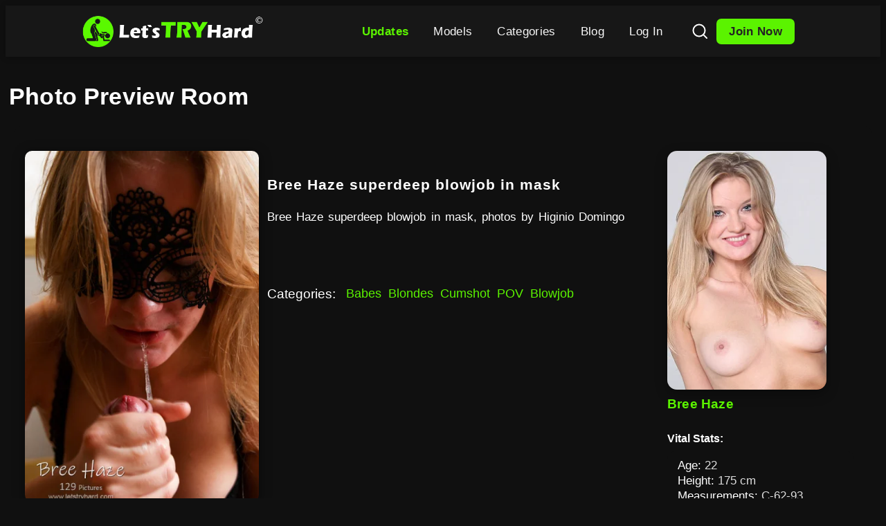

--- FILE ---
content_type: text/html; charset=UTF-8
request_url: https://letstryhard.com/updates/Bree-Haze-superdeep-blowjob-in-mask.html
body_size: 14125
content:
<!DOCTYPE html>
<html lang="en">
<head>
	
    
<!-- ORGANIZATION: letstryhard -->
<script type="application/ld+json">
{
  "@context": "https://schema.org",
  "@type": "Organization",
  "@id": "https://letstryhard.com/#organization",
  "name": "LetsTryHard",
  "url": "https://letstryhard.com",
  "logo": "https://letstryhard.com/images/letstryhard_logo.webp",
  "sameAs": [
    "https://x.com/HiginioDomingo",
    "https://www.instagram.com/h.domingo_official/"
  ],
  "parentOrganization": {
    "@type": "Organization",
    "name": "Domingo Network",
    "url": "https://domingonetwork.com",
    "logo": "https://domingonetwork.com/images/logo_network_300x300.png"
  }
}
</script>

<!-- WEBSITE -->
<script type="application/ld+json">
{
  "@context": "https://schema.org",
  "@type": "WebSite",
  "@id": "https://letstryhard/#website",
  "name": "LetsTryHard",
  "url": "https://letstryhard.com",
  "inLanguage": "en",
  "publisher": {
    "@id": "https://letstryhard.com/#organization"
  },
  "about": {
    "@type": "AdultEntertainment",
    "name": "Intimate solo videos and nude photo galleries"
  },
  "contentRating": "18+"
}
</script>






    <meta charset="UTF-8">
    <meta name="viewport" content="width=device-width,initial-scale=1">
    <title>Bree Haze gives a blowjob covered with a mask</title>
    <meta name="description" content="Bree Haze superdeep blowjob in mask, photos by Higinio Domingo">
            <meta name="keywords" content="Bree Haze, superdeep, blowjob, mask, photos, Higinio Domingo, cumshot,sperm in mouth, nipslip, elegant cock sucker, deepthroat, cocklover, horny babe, nude">
        <meta name="robots" content="index, follow">
    <link rel="icon" href="/images/favicon.ico" sizes="32x32" type="image/x-icon">
	<link rel="icon" href="/images/favicon.png" sizes="32x32" type="image/png">
	<link rel="icon" href="/images/favicon.webp" sizes="32x32" type="image/webp">
	<link rel="icon" href="/images/android-chrome-192x192.png" sizes="192x192" type="image/png">
	<link rel="apple-touch-icon" href="/images/apple-touch-icon.png" sizes="180x180">
	
    <link rel="canonical" href="https://letstryhard.com/updates/Bree-Haze-superdeep-blowjob-in-mask.html">

    <!-- Open Graph / Twitter Cards -->
<meta property="og:title" content="Bree Haze gives a blowjob covered with a mask">
<meta property="og:description" content="Bree Haze superdeep blowjob in mask, photos by Higinio Domingo">
<meta property="og:image" content="https://letstryhard.com//updates/Bree-Haze-superdeep-blowjob-in-mask/Bree-Haze-superdeep-blowjob-in-mask_cover_600.webp">
<meta property="og:url" content="https://letstryhard.com/updates/Bree-Haze-superdeep-blowjob-in-mask.html">
<meta property="og:type" content="gallery">
<meta name="twitter:card" content="summary_large_image">
<meta name="twitter:title" content="Bree Haze gives a blowjob covered with a mask">
<meta name="twitter:description" content="Bree Haze superdeep blowjob in mask, photos by Higinio Domingo">
<meta name="twitter:image" content="https://letstryhard.com//updates/Bree-Haze-superdeep-blowjob-in-mask/Bree-Haze-superdeep-blowjob-in-mask_cover_600.webp">
	
	<style>
  /* ——— Kritiskais skelets, lai pirms pilnā CSS viss stāvētu savās vietās ——— */

  .profile-block-photo {
    display:flex; flex-wrap:wrap; justify-content:center; align-items:flex-start;
    gap:38px; max-width:1240px; margin:0 auto 38px; background:#101010; border-radius:12px;
    padding:36px 16px 0; box-sizing:border-box; min-height: 620px; /* rezervē augstumu */
  }

  .profile-col { display:flex; flex-direction:column; min-width:0; }
  .profile-col-img { min-width:280px; max-width:350px; flex-basis:28%; align-items:center; text-align:center; }

  /* Cover — fiksējam vietu ar aspect-ratio */
  .setpreview-cover { width:100%; max-width:350px; height:auto; display:block; aspect-ratio:2 / 3; border-radius:14px; }

  /* Model card kolonna — rezervējam platumu/augstumu */
  .profile-col-stats { width:350px; max-width:350px; }
  .setpreview-modelpic { width:100%; max-width:350px; height:auto; display:block; aspect-ratio:2 / 3; border-radius:16px; }
  .setpreview-modelname { min-height: 28px; /* 1 rinda rezervēta */ }

  /* Sneak Peeks grid — stabila kolonu skaita rezerve */
  .setpreview-previewgrid {
    display:grid; grid-template-columns:repeat(5, minmax(0,1fr)); gap:18px 14px;
    max-width:1840px; width:100%; box-sizing:border-box; margin:0 0 38px 0;
  }
  .setpreview-previewcell { aspect-ratio:2 / 3; border-radius:18px; overflow:hidden; }
  .setpreview-preview-imgwrap img { width:100%; height:100%; object-fit:cover; aspect-ratio:2 / 3; display:block; }
	
	.video-inner-block{max-width:1300px;margin:0 auto 18px}
  #seo-video{aspect-ratio:16/9;display:block;border-radius:12px;background:#080808}
  .video-duration-under{min-height:1.6em}
  .video-thumbs-grid-wide{min-height:calc(((1300px-4*12px)/5)*9/16*2+12px)}
  .profile-block{min-height:600px}
  .updates-row{min-height:44px}
	
	/* ——— VIDEO THUMBS: kritiskais skelets pret CLS ——— */
  .thumbs-block-outer{width:90%;max-width:1440px;margin:0 auto 40px;padding:0 12px;}
  .video-thumbs-grid-wide{
    display:grid;
    grid-template-columns:repeat(5,minmax(0,1fr));
    grid-auto-rows:1fr;           /* ļauj gridam uzreiz sadalīt rindas */
    gap:12px;
    margin-bottom:30px;
    box-sizing:border-box;
  }
  .video-thumb-cell-wide,
  .video-thumb-cell-wide.empty{
    aspect-ratio:16/9;            /* notur augstumu ~ pirms bildes */
    border-radius:12px;
    background:#202020;
    overflow:hidden;
  }
  .video-thumb-cell-wide.empty{ background:#181818; }

  @media (max-width:700px){
    .video-thumbs-grid-wide{
      grid-template-columns:1fr 1fr;
      gap:10px;
      padding:0 2vw;
      margin-top:22px;
    }
  }

  /* Neliels enkurs virsrakstu rindai, kas bieži parādās CLS sarakstā */
  .updates-row{min-height:44px}

 

  /* Mobilais skelets: 2 kolonnas grid + kolonnas saliekas vertikāli */
  @media (max-width: 800px) {
    .profile-block-photo { min-height: 0; }
    .profile-col-img { width:100%; max-width:370px; margin:20px auto 0; }
    .setpreview-cover { max-width:370px; }
    .profile-col-stats { width:100%; max-width:340px; margin:0 auto; }
  }
  @media (max-width:700px) {
    .setpreview-previewgrid { grid-template-columns:1fr 1fr; gap:18px 10px; }
    
  }

  /* Neliels aizvietotājs, ja webfonts ielādējas vēlāk, lai neradītu rindas pārrēķinu */
  html { font-family: system-ui, -apple-system, Segoe UI, Roboto, Ubuntu, Cantarell, "Helvetica Neue", Arial, sans-serif; }
</style>


    <!-- Google Fonts (optimizēta ielāde) -->
    <link rel="preconnect" href="https://fonts.googleapis.com" crossorigin>
    <link rel="preconnect" href="https://fonts.gstatic.com" crossorigin>
    <link href="https://fonts.googleapis.com/css2?family=Montserrat:wght@400;700&display=swap"
          rel="stylesheet"
          media="print"
          onload="this.media='all'">
    <noscript>
      <link href="https://fonts.googleapis.com/css2?family=Montserrat:wght@400;700&display=swap"
            rel="stylesheet">
    </noscript>

    <!-- FontAwesome (optimizēta ielāde) -->
    <link rel="stylesheet" href="https://cdnjs.cloudflare.com/ajax/libs/font-awesome/6.4.2/css/all.min.css" media="print" onload="this.media='all'">
    <noscript>
      <link rel="stylesheet" href="https://cdnjs.cloudflare.com/ajax/libs/font-awesome/6.4.2/css/all.min.css">
    </noscript>

    <!-- Projekta galvenais CSS -->
<!-- 1) Galvenais CSS: preload + parasts stylesheet (stabils, bez FOUC) -->
<link rel="preload" href="/css/style.css?v=1" as="style">
<link rel="stylesheet" href="/css/style.css?v=1">

<!-- 2) Lapas specifiskais CSS: neblokējoši, ar drošu fallback -->
  <link rel="preload" href="/css/set_preview.css?v=1" as="style">
  <link rel="stylesheet"
        href="/css/set_preview.css?v=1"
        media="print"
        onload="this.media='all'">
  <noscript><link rel="stylesheet" href="/css/set_preview.css?v=1"></noscript>

<!-- 3) LCP posterim (Video/Cover), lai Speedpage patiktu -->

<style>
  /* Sīki “anti-flicker” ielādes brīdī — droši, jo galvenais CSS ir blokējošs */
  .header-search-form { will-change: transform, opacity; }
</style>

    <!-- Papildu iekšējais stils -->
    <style>
      footer a { word-break: break-all; }
      @media (max-width: 700px) {
        footer { font-size: 1em; }
      }
    </style>
</head>
<body>

<style>
/* ====== HEAD MINI CSS — CLS-safe skelets (foto + video lapām) ====== */

/* Sistēmas fonts līdz Google Webfont atnāk */
html{font-family:system-ui,-apple-system,Segoe UI,Roboto,Ubuntu,Cantarell,"Helvetica Neue",Arial,sans-serif}
html{overflow-y:scroll}
body{min-height:100vh}

/* --- 3-kolonu bloks (foto & video) --- */
.profile-block,
.profile-block-photo{
  display:flex;flex-wrap:wrap;justify-content:center;align-items:flex-start;
  gap:38px;max-width:1240px;margin:0 auto 38px;background:#101010;border-radius:12px;
  padding:36px 16px 0;box-sizing:border-box;min-height:600px; /* enkurs */
}
.profile-col{display:flex;flex-direction:column;min-width:0}
.profile-col-img{min-width:280px;max-width:350px;flex-basis:28%;align-items:center;text-align:center}

/* Cover/Model pics ar stabilu vietu */
.setpreview-cover,
.setpreview-modelpic{width:230px;height:auto;display:block;aspect-ratio:2/3;border-radius:14px}

/* Teksta enkuri */
.section-title-pages{min-height:1.2em}
.setpreview-modelname{min-height:1.8em}

/* Datums + zvaigznes rinda (desktop) */
.setpreview-cover-meta{
  display:flex;justify-content:center;align-items:center;gap:100px;width:100%;
  min-height:44px; /* 1 rinda stabila */
}

/* Apraksta kolonna — sākotnējā telpa */
.setpreview-desc{min-height:180px}

/* Updates/Sadaļu virsrindas nenolēkā */
.updates-row{display:flex;justify-content:space-between;align-items:center;min-height:44px;margin:36px 0 20px}

/* --- Sneak Peeks (foto) — grid skelets --- */
.setpreview-previewgrid{
  display:grid;grid-template-columns:repeat(5,minmax(0,1fr));gap:18px 14px;
  max-width:1840px;width:100%;box-sizing:border-box;margin:0 0 38px 0;
  
}
.setpreview-previewcell{aspect-ratio:2/3;border-radius:18px;overflow:hidden}

/* --- Video player skelets --- */
.video-block-outer{width:100%;display:block}
.video-inner-block{width:100%;max-width:1300px;margin:0 auto 18px;position:relative}
#seo-video{width:100%;height:auto;aspect-ratio:16/9;display:block;border-radius:12px;background:#080808}
.video-duration-under{min-height:1.6em}

/* --- Video thumbnails (zem plejera) --- */
.thumbs-block-outer{width:90%;max-width:1440px;margin:0 auto 40px;padding:0 12px}
.video-thumbs-grid-wide{
  display:grid;grid-template-columns:repeat(5,minmax(0,1fr));gap:12px;margin-bottom:30px;box-sizing:border-box;
  /* 2 rindas enkurs desktopam (5 kolonnas → 4 horizontāli “gap”) */
  min-height:calc(((1300px - 4*12px)/5) * 9/16 * 2 + 12px);
}
.video-thumb-cell-wide,
.video-thumb-cell-wide.empty{
  aspect-ratio:16/9;border-radius:12px;background:#202020;overflow:hidden
}
.video-thumb-cell-wide.empty{background:#181818}

/* --- Hidden Gems (6 kartes) --- */
.flex-row-4{
  display:grid;grid-template-columns:repeat(6,1fr);gap:7px;margin-bottom:30px;width:100%;box-sizing:border-box;
  
}
.update-card{background:#101010;border-radius:16px;overflow:hidden;min-width:0;min-height:0;contain:layout paint}
.update-info{min-height:116px} /* virsraksts + meta zona konsekventi */

/* --- Komentāri (enkuri + lazy paint) --- */
.gallery-comments-section{
  max-width:1200px;margin:0 auto 40px;
  content-visibility:auto;contain-intrinsic-size:1200px 320px;min-height:220px;
}
.comment-card{min-height:110px} /* pieliec klasei <div class="comment-card"> loopā */
.like-button img{width:20px;height:20px}

/* --- Footer enkurs --- */
footer{min-height:260px;content-visibility:auto;contain-intrinsic-size:1200px 260px}

/* ===== mobilais ===== */
@media (max-width:800px){
  /* galvenais konteineris */
  .profile-block-photo{
    display:flex;flex-direction:column;gap:0;max-width:98vw;
    padding:10px 0 0;align-items:stretch
  }

  /* cover kolonna */
  .profile-col-img{
    width:100%;max-width:370px;margin:20px auto 0;display:flex;justify-content:center;
    aspect-ratio:2/3;min-height:220px;flex-direction:column;align-items:center
  }
  .setpreview-cover{width:100%;max-width:370px;margin:0 auto -10px;aspect-ratio:2/3;border-radius:14px}

  /* datums + zvaigznes centrēti */
  .setpreview-cover-meta{
    display:flex;flex-direction:column;align-items:center;justify-content:flex-start;
    gap:6px;margin:10px 0 0;width:100%;text-align:center
  }
  .cover-date{font-size:14px;line-height:1.2}
  .star-rating{margin:0;display:flex;align-items:center;justify-content:center;line-height:1}
  .star-svg{width:18px;height:18px;margin-right:2px}
  .star-svg-font{font-size:18px;margin-left:6px;margin-bottom:-4px}

  /* modeļa kolonna — izolēta un ar iekšējo “intrinsic” izmēru */
  .profile-col.profile-col-stats{
    width:100%;max-width:340px;margin:0 auto;padding:0 10px;
    content-visibility:auto;contain:layout paint style;contain-intrinsic-size:340px 620px;
  }
  .setpreview-modelpic{
    display:block;width:min(100%,350px);max-width:350px;height:auto;margin-inline:auto;border-radius:16px;aspect-ratio:2/3
  }
  .setpreview-modelname{min-height:28px;text-align:center;margin-top:10px}

  /* apraksts */
  .profile-col-bio{min-width:0;max-width:700px;padding:8px 12px;font-size:1rem}

  /* Vital Stats — noturam kolonnu augstumu */
  .vital-stats-title{margin:10px 0 6px;font-weight:700;font-size:18px;text-align:left}
  .vital-stats-measures{font-size:16px;line-height:1.5;display:block;min-height:130px}

  /* Sneak Peeks grid — 2 kol., 5 rindas rezerve */
  .setpreview-previewgrid{
    display:grid;grid-template-columns:1fr 1fr;gap:18px 10px;
    max-width:99vw;margin:22px auto 40px;padding:0 2vw;box-sizing:border-box;
    /* augstuma rezerve: 5 rindas, 4 vertikālie “gap” */
    min-height:calc((((100vw - 4vw - 10px)/2) * 1.5) * 5 + 4*18px);
  }

  /* Video thumbs — 2 kol., max 10 gab. */
  .video-thumbs-grid-wide{
    grid-template-columns:1fr 1fr;gap:10px;padding:0 2vw;margin-top:22px;
    min-height:calc(((100vw - 4vw - 10px)/2) * 9/16 * 5 + 4*10px);
  }
	
}
/* Atbildes režģi */
@media (max-width:1200px){
  .flex-row-4{ grid-template-columns:repeat(5,minmax(0,1fr)); }
}
@media (max-width:1000px){
  .flex-row-4{ grid-template-columns:repeat(4,minmax(0,1fr)); }
}
@media (max-width:700px){
  .flex-row-4{
    grid-template-columns:repeat(2,minmax(0,1fr));
    gap:12px 10px;
    padding:0 2vw;
  }
  .update-card{ border-radius:13px; }
  .update-card img, .hg-img{ border-radius:13px; }
}
</style>

<!-- Header sākums -->
<div class="header-main">
    <button class="header-menu-btn" aria-label="Menu" aria-expanded="false">
        <!-- SVG hamburger ikona -->
        <svg width="34" height="34" viewBox="0 0 32 32" fill="none">
            <rect y="7" width="32" height="3.8" rx="1.9" fill="#fff"/>
            <rect y="14" width="32" height="3.8" rx="1.9" fill="#fff"/>
            <rect y="21" width="32" height="3.8" rx="1.9" fill="#fff"/>
        </svg>
    </button>
    <a href="/" class="header-logo">
        <img 
  src="/images/letstryhard_logo.webp"
  srcset="/images/letstryhard_logo.webp 90w, /images/letstryhard_logo.webp 180w"
  sizes="(max-width: 700px) 90px, 180px"
  width="180" height="45"
  alt="letstryhard.com Logo"
  decoding="async"
  loading="eager">
    </a>
    <nav class="header-nav">
    <a href="/updates/page_1.html" class="active">Updates</a>
    <a href="/models/models.html" class="">Models</a>
	<a href="/categories.html" class="">Categories</a>
    <a href="/blog/blog.html" class="">Blog</a>
    <a href="/members/index.html" class="">Log In</a>
    


        <!-- SEARCH START -->
<div class="header-search-wrap">
    <!-- Atvēršanas poga (ārpus form) -->
    <button type="button" class="header-search-btn" aria-label="Search">
        <!-- SVG lupa -->
        <svg width="22" height="22" viewBox="0 0 22 22" fill="none">
            <circle cx="10" cy="10" r="8.5" stroke="#fff" stroke-width="2"/>
            <line x1="16" y1="16" x2="21" y2="21" stroke="#fff" stroke-width="2" stroke-linecap="round"/>
        </svg>
    </button>
    <!-- Meklēšanas forma (slēpjas pēc noklusējuma, atveras ar JS) -->
    <form class="header-search-form" method="get" autocomplete="off">
        <input
            type="text"
                      name="q"
                      class="header-search-input"
                      placeholder="Search models, updates, photos..."
                      maxlength="40"
			   		  minlength="3"
                      pattern="[A-Za-z0-9 _\-\.]+"
        >
        <!-- Submit poga formai ar atšķirīgu klasi! -->
        <button type="submit" class="header-search-go" aria-label="Search">
            <svg width="18" height="18" viewBox="0 0 22 22" fill="none">
                <circle cx="10" cy="10" r="8.5" stroke="#fff" stroke-width="2"/>
                <line x1="16" y1="16" x2="21" y2="21" stroke="#fff" stroke-width="2" stroke-linecap="round"/>
            </svg>
        </button>
        <button type="button" class="header-search-close" aria-label="Close">
            <svg width="20" height="20" viewBox="0 0 20 20">
                <line x1="4" y1="4" x2="16" y2="16" stroke="#fff" stroke-width="2"/>
                <line x1="16" y1="4" x2="4" y2="16" stroke="#fff" stroke-width="2"/>
            </svg>
        </button>
    </form>
</div>
<!-- SEARCH END -->


        <a href="/join/index.html" class="join-btn ">Join Now</a>
    </nav>
</div>
<!-- Header beigas -->
<main id="main-content">
<script type="application/ld+json">
{
    "@context": "https://schema.org",
    "@type": "ImageObject",
    "contentUrl": "https://letstryhard.com/updates/Bree-Haze-superdeep-blowjob-in-mask/Bree-Haze-superdeep-blowjob-in-mask_cover_600.webp",
    "url": "https://letstryhard.com/updates/Bree-Haze-superdeep-blowjob-in-mask/Bree-Haze-superdeep-blowjob-in-mask_cover_600.webp",
    "name": "Bree Haze gives a blowjob covered with a mask",
    "caption": "Bree Haze gives a blowjob covered with a mask",
    "description": "Bree Haze superdeep blowjob in mask, photos by Higinio Domingo",
    "datePublished": "2021-04-15",
    "inLanguage": "en",
    "publisher": {
        "@type": "Organization",
        "name": "LetsTryHard",
        "@id": "https://letstryhard.com/#organization"
    }
}</script>
<script type="application/ld+json">
{
    "@context": "https://schema.org",
    "@type": "BreadcrumbList",
    "itemListElement": [
        {
            "@type": "ListItem",
            "position": 1,
            "name": "Updates",
            "item": "https://letstryhard.com/updates/page_1.html"
        },
        {
            "@type": "ListItem",
            "position": 2,
            "name": "Bree Haze superdeep blowjob in mask",
            "item": "https://letstryhard.com/updates/Bree-Haze-superdeep-blowjob-in-mask.html"
        }
    ]
}</script>
<script type="application/ld+json">
{
    "@context": "https://schema.org",
    "@type": "Person",
    "@id": "https://letstryhard.com/models/bree-haze.html#person",
    "name": "Bree Haze",
    "url": "https://letstryhard.com/models/bree-haze.html",
    "image": {
        "@type": "ImageObject",
        "url": "https://letstryhard.com/models/bree-haze/profile_550.webp",
        "contentUrl": "https://letstryhard.com/models/bree-haze/profile_550.webp",
        "caption": "Bree Haze profile photo on letstryhard.com"
    },
    "description": "Hey, I’m Bree Haze, a 22-year-old blonde from Latvia, with long blonde hair, ice-blue eyes and natural C-cup tits I’m pretty proud of.\r\n\r\nI’m the girl who lo…",
    "jobTitle": "Model",
    "gender": "Female",
    "nationality": "Latvia",
    "birthPlace": {
        "@type": "Place",
        "address": {
            "@type": "PostalAddress",
            "addressCountry": "Latvia"
        }
    },
    "height": "175 cm",
    "mainEntityOfPage": {
        "@id": "https://letstryhard.com/updates/Bree-Haze-superdeep-blowjob-in-mask.html#webpage"
    }
}</script>
<script type="application/ld+json">
{
    "@context": "https://schema.org",
    "@type": "ImageGallery",
    "@id": "https://letstryhard.com/updates/Bree-Haze-superdeep-blowjob-in-mask.html#webpage",
    "url": "https://letstryhard.com/updates/Bree-Haze-superdeep-blowjob-in-mask.html",
    "name": "Bree Haze gives a blowjob covered with a mask",
    "description": "Bree Haze superdeep blowjob in mask, photos by Higinio Domingo",
    "inLanguage": "en",
    "isPartOf": {
        "@id": "https://letstryhard.com/#website"
    },
    "about": {
        "@id": "https://letstryhard.com/models/bree-haze.html#person"
    },
    "primaryImageOfPage": {
        "@type": "ImageObject",
        "url": "https://letstryhard.com/updates/Bree-Haze-superdeep-blowjob-in-mask/Bree-Haze-superdeep-blowjob-in-mask_cover_600.webp"
    },
    "hasPart": [
        {
            "@type": "ImageObject",
            "url": "https://letstryhard.com/updates/Bree-Haze-superdeep-blowjob-in-mask/photos/Bree-Haze-superdeep-blowjob-in-mask_preview_1.webp",
            "contentUrl": "https://letstryhard.com/updates/Bree-Haze-superdeep-blowjob-in-mask/photos/Bree-Haze-superdeep-blowjob-in-mask_preview_1.webp",
            "position": 1,
            "caption": "Bree Haze gives a blowjob covered with a mask"
        },
        {
            "@type": "ImageObject",
            "url": "https://letstryhard.com/updates/Bree-Haze-superdeep-blowjob-in-mask/photos/Bree-Haze-superdeep-blowjob-in-mask_preview_2.webp",
            "contentUrl": "https://letstryhard.com/updates/Bree-Haze-superdeep-blowjob-in-mask/photos/Bree-Haze-superdeep-blowjob-in-mask_preview_2.webp",
            "position": 2,
            "caption": "Bree Haze gives a blowjob covered with a mask"
        },
        {
            "@type": "ImageObject",
            "url": "https://letstryhard.com/updates/Bree-Haze-superdeep-blowjob-in-mask/photos/Bree-Haze-superdeep-blowjob-in-mask_preview_3.webp",
            "contentUrl": "https://letstryhard.com/updates/Bree-Haze-superdeep-blowjob-in-mask/photos/Bree-Haze-superdeep-blowjob-in-mask_preview_3.webp",
            "position": 3,
            "caption": "Bree Haze gives a blowjob covered with a mask"
        },
        {
            "@type": "ImageObject",
            "url": "https://letstryhard.com/updates/Bree-Haze-superdeep-blowjob-in-mask/photos/Bree-Haze-superdeep-blowjob-in-mask_preview_4.webp",
            "contentUrl": "https://letstryhard.com/updates/Bree-Haze-superdeep-blowjob-in-mask/photos/Bree-Haze-superdeep-blowjob-in-mask_preview_4.webp",
            "position": 4,
            "caption": "Bree Haze gives a blowjob covered with a mask"
        },
        {
            "@type": "ImageObject",
            "url": "https://letstryhard.com/updates/Bree-Haze-superdeep-blowjob-in-mask/photos/Bree-Haze-superdeep-blowjob-in-mask_preview_5.webp",
            "contentUrl": "https://letstryhard.com/updates/Bree-Haze-superdeep-blowjob-in-mask/photos/Bree-Haze-superdeep-blowjob-in-mask_preview_5.webp",
            "position": 5,
            "caption": "Bree Haze gives a blowjob covered with a mask"
        },
        {
            "@type": "ImageObject",
            "url": "https://letstryhard.com/updates/Bree-Haze-superdeep-blowjob-in-mask/photos/Bree-Haze-superdeep-blowjob-in-mask_preview_6.webp",
            "contentUrl": "https://letstryhard.com/updates/Bree-Haze-superdeep-blowjob-in-mask/photos/Bree-Haze-superdeep-blowjob-in-mask_preview_6.webp",
            "position": 6,
            "caption": "Bree Haze gives a blowjob covered with a mask"
        },
        {
            "@type": "ImageObject",
            "url": "https://letstryhard.com/updates/Bree-Haze-superdeep-blowjob-in-mask/photos/Bree-Haze-superdeep-blowjob-in-mask_preview_7.webp",
            "contentUrl": "https://letstryhard.com/updates/Bree-Haze-superdeep-blowjob-in-mask/photos/Bree-Haze-superdeep-blowjob-in-mask_preview_7.webp",
            "position": 7,
            "caption": "Bree Haze gives a blowjob covered with a mask"
        },
        {
            "@type": "ImageObject",
            "url": "https://letstryhard.com/updates/Bree-Haze-superdeep-blowjob-in-mask/photos/Bree-Haze-superdeep-blowjob-in-mask_preview_8.webp",
            "contentUrl": "https://letstryhard.com/updates/Bree-Haze-superdeep-blowjob-in-mask/photos/Bree-Haze-superdeep-blowjob-in-mask_preview_8.webp",
            "position": 8,
            "caption": "Bree Haze gives a blowjob covered with a mask"
        },
        {
            "@type": "ImageObject",
            "url": "https://letstryhard.com/updates/Bree-Haze-superdeep-blowjob-in-mask/photos/Bree-Haze-superdeep-blowjob-in-mask_preview_9.webp",
            "contentUrl": "https://letstryhard.com/updates/Bree-Haze-superdeep-blowjob-in-mask/photos/Bree-Haze-superdeep-blowjob-in-mask_preview_9.webp",
            "position": 9,
            "caption": "Bree Haze gives a blowjob covered with a mask"
        },
        {
            "@type": "ImageObject",
            "url": "https://letstryhard.com/updates/Bree-Haze-superdeep-blowjob-in-mask/photos/Bree-Haze-superdeep-blowjob-in-mask_preview_10.webp",
            "contentUrl": "https://letstryhard.com/updates/Bree-Haze-superdeep-blowjob-in-mask/photos/Bree-Haze-superdeep-blowjob-in-mask_preview_10.webp",
            "position": 10,
            "caption": "Bree Haze gives a blowjob covered with a mask"
        }
    ],
    "publisher": {
        "@id": "https://letstryhard.com/#organization"
    }
}</script>

<div style="max-width:1440px; width:98vw; margin:auto;">


    <!-- Augšējais virsraksts -->
    <div class="updates-row">
        <div class="section-title-pages">
           Photo Preview Room</div></div>

    <!-- 3 kolonnas -->
    <div class="profile-block-photo">

    <!-- Kreisā kolonna: cover bilde -->
    <div class="profile-col profile-col-img">
        					<img
					  src="/updates/Bree-Haze-superdeep-blowjob-in-mask/Bree-Haze-superdeep-blowjob-in-mask_cover_400.webp?v=1762436280"
					  srcset="
						/updates/Bree-Haze-superdeep-blowjob-in-mask/Bree-Haze-superdeep-blowjob-in-mask_cover_200.webp?v=1762436280 200w,
						/updates/Bree-Haze-superdeep-blowjob-in-mask/Bree-Haze-superdeep-blowjob-in-mask_cover_400.webp?v=1762436280 400w,
						/updates/Bree-Haze-superdeep-blowjob-in-mask/Bree-Haze-superdeep-blowjob-in-mask_cover_600.webp?v=1762436280 600w
					  "
					  sizes="(max-width: 700px) 98vw, 350px"
					  alt="Bree Haze superdeep blowjob in mask Photo Cover"
					  class="setpreview-cover"
					  width="400"
					  height="600"
					  fetchpriority="high"
					  decoding="async">


        <div class="setpreview-coverbox">
            <div class="setpreview-cover-meta">
                
                <div class="star-rating public" id="public-rating-block" style="cursor:pointer;user-select:none;"
						 onclick="window.location='/join/index.html'">
						<svg class="star-svg" viewBox="0 0 24 24" width="28" height="28"><polygon fill="#ffb700" points="12,2 15,10 24,10 17,15 19,24 12,19 5,24 7,15 0,10 9,10"/></svg><svg class="star-svg" viewBox="0 0 24 24" width="28" height="28"><polygon fill="#ffb700" points="12,2 15,10 24,10 17,15 19,24 12,19 5,24 7,15 0,10 9,10"/></svg><svg class="star-svg" viewBox="0 0 24 24" width="28" height="28"><polygon fill="#ffb700" points="12,2 15,10 24,10 17,15 19,24 12,19 5,24 7,15 0,10 9,10"/></svg><svg class="star-svg" viewBox="0 0 24 24" width="28" height="28"><polygon fill="#ffb700" points="12,2 15,10 24,10 17,15 19,24 12,19 5,24 7,15 0,10 9,10"/></svg><svg class="star-svg" viewBox="0 0 24 24" width="28" height="28">
								  <defs>
									  <linearGradient id="half6964956468ae3">
										  <stop offset="50%" stop-color="#ffb700" />
										  <stop offset="50%" stop-color="#333" />
									  </linearGradient>
								  </defs>
								  <polygon fill="url(#half6964956468ae3)" points="12,2 15,10 24,10 17,15 19,24 12,19 5,24 7,15 0,10 9,10"/>
							  </svg>						<span class="star-svg-font" id="public-rating">9.10</span>
					</div>
				</div>
			</div>
		</div>

        <!-- Vidējā kolonna: description -->
        		<div class="profile-col profile-col-bio profile-links" style="max-width:740px; width:100%;">
			<div class="setpreview-desc">
				<h1>Bree Haze superdeep blowjob in mask</h1>
<p>Bree Haze superdeep blowjob in mask, photos by Higinio Domingo</p>			</div>
			        <div class="gallery-categories-row" style="margin-top:5px; display:flex; flex-wrap:wrap; gap:6px;">
            <b style="margin-right: 5px;font-weight: 200; font-size: 1.2em;">Categories:</b>
                            <a href="/categories/babes.html"
			   class="category-link"
			   style="color:#5bf300; font-weight:500; font-size: 1.1em; text-decoration:none; margin-top: -2px;margin-left: 10px;">
				Babes			</a>
                            <a href="/categories/blondes.html"
			   class="category-link"
			   style="color:#5bf300; font-weight:500; font-size: 1.1em; text-decoration:none; margin-top: -2px;margin-left: 10px;">
				Blondes			</a>
                            <a href="/categories/cumshot.html"
			   class="category-link"
			   style="color:#5bf300; font-weight:500; font-size: 1.1em; text-decoration:none; margin-top: -2px;margin-left: 10px;">
				Cumshot			</a>
                            <a href="/categories/pov.html"
			   class="category-link"
			   style="color:#5bf300; font-weight:500; font-size: 1.1em; text-decoration:none; margin-top: -2px;margin-left: 10px;">
				POV			</a>
                            <a href="/categories/blowjob.html"
			   class="category-link"
			   style="color:#5bf300; font-weight:500; font-size: 1.1em; text-decoration:none; margin-top: -2px;margin-left: 10px;">
				Blowjob			</a>
                    </div>
    </div>

        <!-- Labā kolonna: modeles mini profils -->
        <div class="profile-col profile-col-stats">
    <a href="/models/bree-haze.html" title="View Bree Haze's profile">
        <img
		  class="setpreview-modelpic"
		  src="/models/bree-haze/profile_350.webp?v=1764004460"
		  alt="Bree Haze"
		  width="230"
		  height="345"
		  decoding="async"
		  loading="eager">
		</a>
    <div class="setpreview-modelname">
        <a href="/models/bree-haze.html" title="View Bree Haze's profile" style="color:inherit; text-decoration:none;">
            Bree Haze        </a>
    </div>
    <div class="vital-stats-title">Vital Stats:</div>
    <div class="vital-stats-measures">
        <b>Age:</b> 22<br>
        <b>Height:</b> 175 cm<br>
        <b>Measurements:</b> C-62-93<br>
        <b>Country:</b> Latvia    </div>
</div>
    </div>

    <!-- Sneak Peeks -->
<div class="updates-row" style="margin-top:36px; margin-bottom:36px;">
  <div class="section-title-pages" style="font-size:1.17em;font-weight:600;color:#fff;margin-bottom:14px;">
    Sneak Peeks
  </div>
</div>

<div class="setpreview-previewgrid">
      <a class="setpreview-previewcell top" href="/join/index.html">
      <div class="setpreview-preview-imgwrap">
        <picture>
  <source type="image/webp" media="(max-width:700px)"
          srcset="/updates/Bree-Haze-superdeep-blowjob-in-mask/photos/Bree-Haze-superdeep-blowjob-in-mask_preview_1_160.webp 1x, /updates/Bree-Haze-superdeep-blowjob-in-mask/photos/Bree-Haze-superdeep-blowjob-in-mask_preview_1_320.webp 2x">
  <source type="image/webp" media="(min-width:701px)"
          srcset="/updates/Bree-Haze-superdeep-blowjob-in-mask/photos/Bree-Haze-superdeep-blowjob-in-mask_preview_1_320.webp 1x, /updates/Bree-Haze-superdeep-blowjob-in-mask/photos/Bree-Haze-superdeep-blowjob-in-mask_preview_1_480.webp 2x">
  <img
    src="/updates/Bree-Haze-superdeep-blowjob-in-mask/photos/Bree-Haze-superdeep-blowjob-in-mask_preview_1_160.webp"
    srcset="/updates/Bree-Haze-superdeep-blowjob-in-mask/photos/Bree-Haze-superdeep-blowjob-in-mask_preview_1_320.webp 2x"
    sizes="(max-width:700px) 48vw, 18vw"  
    width="300" height="450"
    decoding="async" loading="lazy"
    alt="Bree Haze superdeep blowjob in mask Preview picture 1">
</picture>
      </div>
    </a>
      <a class="setpreview-previewcell top" href="/join/index.html">
      <div class="setpreview-preview-imgwrap">
        <picture>
  <source type="image/webp" media="(max-width:700px)"
          srcset="/updates/Bree-Haze-superdeep-blowjob-in-mask/photos/Bree-Haze-superdeep-blowjob-in-mask_preview_2_160.webp 1x, /updates/Bree-Haze-superdeep-blowjob-in-mask/photos/Bree-Haze-superdeep-blowjob-in-mask_preview_2_320.webp 2x">
  <source type="image/webp" media="(min-width:701px)"
          srcset="/updates/Bree-Haze-superdeep-blowjob-in-mask/photos/Bree-Haze-superdeep-blowjob-in-mask_preview_2_320.webp 1x, /updates/Bree-Haze-superdeep-blowjob-in-mask/photos/Bree-Haze-superdeep-blowjob-in-mask_preview_2_480.webp 2x">
  <img
    src="/updates/Bree-Haze-superdeep-blowjob-in-mask/photos/Bree-Haze-superdeep-blowjob-in-mask_preview_2_160.webp"
    srcset="/updates/Bree-Haze-superdeep-blowjob-in-mask/photos/Bree-Haze-superdeep-blowjob-in-mask_preview_2_320.webp 2x"
    sizes="(max-width:700px) 48vw, 18vw"  
    width="300" height="450"
    decoding="async" loading="lazy"
    alt="Bree Haze superdeep blowjob in mask Preview picture 2">
</picture>
      </div>
    </a>
      <a class="setpreview-previewcell top" href="/join/index.html">
      <div class="setpreview-preview-imgwrap">
        <picture>
  <source type="image/webp" media="(max-width:700px)"
          srcset="/updates/Bree-Haze-superdeep-blowjob-in-mask/photos/Bree-Haze-superdeep-blowjob-in-mask_preview_3_160.webp 1x, /updates/Bree-Haze-superdeep-blowjob-in-mask/photos/Bree-Haze-superdeep-blowjob-in-mask_preview_3_320.webp 2x">
  <source type="image/webp" media="(min-width:701px)"
          srcset="/updates/Bree-Haze-superdeep-blowjob-in-mask/photos/Bree-Haze-superdeep-blowjob-in-mask_preview_3_320.webp 1x, /updates/Bree-Haze-superdeep-blowjob-in-mask/photos/Bree-Haze-superdeep-blowjob-in-mask_preview_3_480.webp 2x">
  <img
    src="/updates/Bree-Haze-superdeep-blowjob-in-mask/photos/Bree-Haze-superdeep-blowjob-in-mask_preview_3_160.webp"
    srcset="/updates/Bree-Haze-superdeep-blowjob-in-mask/photos/Bree-Haze-superdeep-blowjob-in-mask_preview_3_320.webp 2x"
    sizes="(max-width:700px) 48vw, 18vw"  
    width="300" height="450"
    decoding="async" loading="lazy"
    alt="Bree Haze superdeep blowjob in mask Preview picture 3">
</picture>
      </div>
    </a>
      <a class="setpreview-previewcell top" href="/join/index.html">
      <div class="setpreview-preview-imgwrap">
        <picture>
  <source type="image/webp" media="(max-width:700px)"
          srcset="/updates/Bree-Haze-superdeep-blowjob-in-mask/photos/Bree-Haze-superdeep-blowjob-in-mask_preview_4_160.webp 1x, /updates/Bree-Haze-superdeep-blowjob-in-mask/photos/Bree-Haze-superdeep-blowjob-in-mask_preview_4_320.webp 2x">
  <source type="image/webp" media="(min-width:701px)"
          srcset="/updates/Bree-Haze-superdeep-blowjob-in-mask/photos/Bree-Haze-superdeep-blowjob-in-mask_preview_4_320.webp 1x, /updates/Bree-Haze-superdeep-blowjob-in-mask/photos/Bree-Haze-superdeep-blowjob-in-mask_preview_4_480.webp 2x">
  <img
    src="/updates/Bree-Haze-superdeep-blowjob-in-mask/photos/Bree-Haze-superdeep-blowjob-in-mask_preview_4_160.webp"
    srcset="/updates/Bree-Haze-superdeep-blowjob-in-mask/photos/Bree-Haze-superdeep-blowjob-in-mask_preview_4_320.webp 2x"
    sizes="(max-width:700px) 48vw, 18vw"  
    width="300" height="450"
    decoding="async" loading="lazy"
    alt="Bree Haze superdeep blowjob in mask Preview picture 4">
</picture>
      </div>
    </a>
      <a class="setpreview-previewcell top" href="/join/index.html">
      <div class="setpreview-preview-imgwrap">
        <picture>
  <source type="image/webp" media="(max-width:700px)"
          srcset="/updates/Bree-Haze-superdeep-blowjob-in-mask/photos/Bree-Haze-superdeep-blowjob-in-mask_preview_5_160.webp 1x, /updates/Bree-Haze-superdeep-blowjob-in-mask/photos/Bree-Haze-superdeep-blowjob-in-mask_preview_5_320.webp 2x">
  <source type="image/webp" media="(min-width:701px)"
          srcset="/updates/Bree-Haze-superdeep-blowjob-in-mask/photos/Bree-Haze-superdeep-blowjob-in-mask_preview_5_320.webp 1x, /updates/Bree-Haze-superdeep-blowjob-in-mask/photos/Bree-Haze-superdeep-blowjob-in-mask_preview_5_480.webp 2x">
  <img
    src="/updates/Bree-Haze-superdeep-blowjob-in-mask/photos/Bree-Haze-superdeep-blowjob-in-mask_preview_5_160.webp"
    srcset="/updates/Bree-Haze-superdeep-blowjob-in-mask/photos/Bree-Haze-superdeep-blowjob-in-mask_preview_5_320.webp 2x"
    sizes="(max-width:700px) 48vw, 18vw"  
    width="300" height="450"
    decoding="async" loading="lazy"
    alt="Bree Haze superdeep blowjob in mask Preview picture 5">
</picture>
      </div>
    </a>
  
  
      <a class="setpreview-previewcell bot" href="/join/index.html">
      <div class="setpreview-preview-imgwrap">
        <picture>
  <source type="image/webp" media="(max-width:700px)"
          srcset="/updates/Bree-Haze-superdeep-blowjob-in-mask/photos/Bree-Haze-superdeep-blowjob-in-mask_preview_6_160.webp 1x, /updates/Bree-Haze-superdeep-blowjob-in-mask/photos/Bree-Haze-superdeep-blowjob-in-mask_preview_6_320.webp 2x">
  <source type="image/webp" media="(min-width:701px)"
          srcset="/updates/Bree-Haze-superdeep-blowjob-in-mask/photos/Bree-Haze-superdeep-blowjob-in-mask_preview_6_320.webp 1x, /updates/Bree-Haze-superdeep-blowjob-in-mask/photos/Bree-Haze-superdeep-blowjob-in-mask_preview_6_480.webp 2x">
  <img
    src="/updates/Bree-Haze-superdeep-blowjob-in-mask/photos/Bree-Haze-superdeep-blowjob-in-mask_preview_6_160.webp"
    srcset="/updates/Bree-Haze-superdeep-blowjob-in-mask/photos/Bree-Haze-superdeep-blowjob-in-mask_preview_6_320.webp 2x"
    sizes="(max-width:700px) 48vw, 18vw" 
    width="300" height="450"
    decoding="async" loading="lazy"
    alt="Bree Haze superdeep blowjob in mask Preview picture 6">
</picture>
      </div>
    </a>
      <a class="setpreview-previewcell bot" href="/join/index.html">
      <div class="setpreview-preview-imgwrap">
        <picture>
  <source type="image/webp" media="(max-width:700px)"
          srcset="/updates/Bree-Haze-superdeep-blowjob-in-mask/photos/Bree-Haze-superdeep-blowjob-in-mask_preview_7_160.webp 1x, /updates/Bree-Haze-superdeep-blowjob-in-mask/photos/Bree-Haze-superdeep-blowjob-in-mask_preview_7_320.webp 2x">
  <source type="image/webp" media="(min-width:701px)"
          srcset="/updates/Bree-Haze-superdeep-blowjob-in-mask/photos/Bree-Haze-superdeep-blowjob-in-mask_preview_7_320.webp 1x, /updates/Bree-Haze-superdeep-blowjob-in-mask/photos/Bree-Haze-superdeep-blowjob-in-mask_preview_7_480.webp 2x">
  <img
    src="/updates/Bree-Haze-superdeep-blowjob-in-mask/photos/Bree-Haze-superdeep-blowjob-in-mask_preview_7_160.webp"
    srcset="/updates/Bree-Haze-superdeep-blowjob-in-mask/photos/Bree-Haze-superdeep-blowjob-in-mask_preview_7_320.webp 2x"
    sizes="(max-width:700px) 48vw, 18vw" 
    width="300" height="450"
    decoding="async" loading="lazy"
    alt="Bree Haze superdeep blowjob in mask Preview picture 6">
</picture>
      </div>
    </a>
      <a class="setpreview-previewcell bot" href="/join/index.html">
      <div class="setpreview-preview-imgwrap">
        <picture>
  <source type="image/webp" media="(max-width:700px)"
          srcset="/updates/Bree-Haze-superdeep-blowjob-in-mask/photos/Bree-Haze-superdeep-blowjob-in-mask_preview_8_160.webp 1x, /updates/Bree-Haze-superdeep-blowjob-in-mask/photos/Bree-Haze-superdeep-blowjob-in-mask_preview_8_320.webp 2x">
  <source type="image/webp" media="(min-width:701px)"
          srcset="/updates/Bree-Haze-superdeep-blowjob-in-mask/photos/Bree-Haze-superdeep-blowjob-in-mask_preview_8_320.webp 1x, /updates/Bree-Haze-superdeep-blowjob-in-mask/photos/Bree-Haze-superdeep-blowjob-in-mask_preview_8_480.webp 2x">
  <img
    src="/updates/Bree-Haze-superdeep-blowjob-in-mask/photos/Bree-Haze-superdeep-blowjob-in-mask_preview_8_160.webp"
    srcset="/updates/Bree-Haze-superdeep-blowjob-in-mask/photos/Bree-Haze-superdeep-blowjob-in-mask_preview_8_320.webp 2x"
    sizes="(max-width:700px) 48vw, 18vw" 
    width="300" height="450"
    decoding="async" loading="lazy"
    alt="Bree Haze superdeep blowjob in mask Preview picture 6">
</picture>
      </div>
    </a>
      <a class="setpreview-previewcell bot" href="/join/index.html">
      <div class="setpreview-preview-imgwrap">
        <picture>
  <source type="image/webp" media="(max-width:700px)"
          srcset="/updates/Bree-Haze-superdeep-blowjob-in-mask/photos/Bree-Haze-superdeep-blowjob-in-mask_preview_9_160.webp 1x, /updates/Bree-Haze-superdeep-blowjob-in-mask/photos/Bree-Haze-superdeep-blowjob-in-mask_preview_9_320.webp 2x">
  <source type="image/webp" media="(min-width:701px)"
          srcset="/updates/Bree-Haze-superdeep-blowjob-in-mask/photos/Bree-Haze-superdeep-blowjob-in-mask_preview_9_320.webp 1x, /updates/Bree-Haze-superdeep-blowjob-in-mask/photos/Bree-Haze-superdeep-blowjob-in-mask_preview_9_480.webp 2x">
  <img
    src="/updates/Bree-Haze-superdeep-blowjob-in-mask/photos/Bree-Haze-superdeep-blowjob-in-mask_preview_9_160.webp"
    srcset="/updates/Bree-Haze-superdeep-blowjob-in-mask/photos/Bree-Haze-superdeep-blowjob-in-mask_preview_9_320.webp 2x"
    sizes="(max-width:700px) 48vw, 18vw" 
    width="300" height="450"
    decoding="async" loading="lazy"
    alt="Bree Haze superdeep blowjob in mask Preview picture 6">
</picture>
      </div>
    </a>
      <a class="setpreview-previewcell bot" href="/join/index.html">
      <div class="setpreview-preview-imgwrap">
        <picture>
  <source type="image/webp" media="(max-width:700px)"
          srcset="/updates/Bree-Haze-superdeep-blowjob-in-mask/photos/Bree-Haze-superdeep-blowjob-in-mask_preview_10_160.webp 1x, /updates/Bree-Haze-superdeep-blowjob-in-mask/photos/Bree-Haze-superdeep-blowjob-in-mask_preview_10_320.webp 2x">
  <source type="image/webp" media="(min-width:701px)"
          srcset="/updates/Bree-Haze-superdeep-blowjob-in-mask/photos/Bree-Haze-superdeep-blowjob-in-mask_preview_10_320.webp 1x, /updates/Bree-Haze-superdeep-blowjob-in-mask/photos/Bree-Haze-superdeep-blowjob-in-mask_preview_10_480.webp 2x">
  <img
    src="/updates/Bree-Haze-superdeep-blowjob-in-mask/photos/Bree-Haze-superdeep-blowjob-in-mask_preview_10_160.webp"
    srcset="/updates/Bree-Haze-superdeep-blowjob-in-mask/photos/Bree-Haze-superdeep-blowjob-in-mask_preview_10_320.webp 2x"
    sizes="(max-width:700px) 48vw, 18vw" 
    width="300" height="450"
    decoding="async" loading="lazy"
    alt="Bree Haze superdeep blowjob in mask Preview picture 6">
</picture>
      </div>
    </a>
  
  </div>


    <!-- Feedback Corner -->
    <div class="updates-row" style="margin-top:36px; margin-bottom:36px;">
        <div class="section-title-pages" style="font-size:1.17em;font-weight:600;color:#fff;margin-bottom:14px;">
           Feedback Corner:</div>
    </div>
    <div class="gallery-comments-section" style="margin-bottom:40px;max-width:1200px;margin:auto;">
      <p style="color:#aaa;">No comments yet.</p>
  </div>


    <!-- Hidden Gems -->
<div class="updates-row" style="margin-top:40px; margin-bottom:30px;">
  <div class="section-title-pages" style="padding:0;margin:0;font-size:1.17em;font-weight:600;">
    Hidden Gems:
  </div>
</div><br>

<div class="flex-row-4">
      <div class="update-card" data-type="photo">
  <a href="/updates/Shopia-sucks-dick-and-gets-anal-orgasm.html" rel="nofollow">
    <img
      class="hg-img"
      alt="Shopia And Her First Close Up Anal Experience"
      src="/updates/Shopia-sucks-dick-and-gets-anal-orgasm/Shopia-sucks-dick-and-gets-anal-orgasm_cover_200.webp?v=1762192358"
      srcset="
        /updates/Shopia-sucks-dick-and-gets-anal-orgasm/Shopia-sucks-dick-and-gets-anal-orgasm_cover_200.webp?v=1762192358 200w,
        /updates/Shopia-sucks-dick-and-gets-anal-orgasm/Shopia-sucks-dick-and-gets-anal-orgasm_cover_400.webp?v=1762192358 400w
      "
      sizes="(max-width: 450px) 44vw, (max-width: 900px) 22vw, 200px"
      width="200" height="300"
      loading="lazy"
      decoding="async"
      fetchpriority="low"
      style="display:block;width:100%;height:auto;border-radius:12px;object-fit:cover"
    />
  </a>
  <div class="update-info">
    <a href="/updates/Shopia-sucks-dick-and-gets-anal-orgasm.html" class="update-title" rel="nofollow">
      Shopia And Her First Close Up Anal Experience    </a>
    <div class="update-meta">
      <a href="/models/shopia.html" class="update-model" rel="nofollow">
        Shopia      </a>
      <br>
    </div>
  </div>
</div>
      <div class="update-card" data-type="photo">
  <a href="/updates/Jenara-sucks-my-dick-and-lets-me-fuck-her-in-asshole.html" rel="nofollow">
    <img
      class="hg-img"
      alt="Jenara Sucks Cock And Fucks Anal First Time On Set"
      src="/updates/Jenara-sucks-my-dick-and-lets-me-fuck-her-in-asshole/Jenara-sucks-my-dick-and-lets-me-fuck-her-in-asshole_cover_200.webp?v=1762442931"
      srcset="
        /updates/Jenara-sucks-my-dick-and-lets-me-fuck-her-in-asshole/Jenara-sucks-my-dick-and-lets-me-fuck-her-in-asshole_cover_200.webp?v=1762442931 200w,
        /updates/Jenara-sucks-my-dick-and-lets-me-fuck-her-in-asshole/Jenara-sucks-my-dick-and-lets-me-fuck-her-in-asshole_cover_400.webp?v=1762442931 400w
      "
      sizes="(max-width: 450px) 44vw, (max-width: 900px) 22vw, 200px"
      width="200" height="300"
      loading="lazy"
      decoding="async"
      fetchpriority="low"
      style="display:block;width:100%;height:auto;border-radius:12px;object-fit:cover"
    />
  </a>
  <div class="update-info">
    <a href="/updates/Jenara-sucks-my-dick-and-lets-me-fuck-her-in-asshole.html" class="update-title" rel="nofollow">
      Jenara Sucks Cock And Fucks Anal First Time On Set    </a>
    <div class="update-meta">
      <a href="/models/jenara.html" class="update-model" rel="nofollow">
        Jenara      </a>
      <br>
    </div>
  </div>
</div>
      <div class="update-card" data-type="photo">
  <a href="/updates/Sinty-first-blowjob-after-casting-photo-session.html" rel="nofollow">
    <img
      class="hg-img"
      alt="Sinty first blowjob after casting photo session"
      src="/updates/Sinty-first-blowjob-after-casting-photo-session/Sinty-first-blowjob-after-casting-photo-session_cover_200.webp?v=1762443993"
      srcset="
        /updates/Sinty-first-blowjob-after-casting-photo-session/Sinty-first-blowjob-after-casting-photo-session_cover_200.webp?v=1762443993 200w,
        /updates/Sinty-first-blowjob-after-casting-photo-session/Sinty-first-blowjob-after-casting-photo-session_cover_400.webp?v=1762443993 400w
      "
      sizes="(max-width: 450px) 44vw, (max-width: 900px) 22vw, 200px"
      width="200" height="300"
      loading="lazy"
      decoding="async"
      fetchpriority="low"
      style="display:block;width:100%;height:auto;border-radius:12px;object-fit:cover"
    />
  </a>
  <div class="update-info">
    <a href="/updates/Sinty-first-blowjob-after-casting-photo-session.html" class="update-title" rel="nofollow">
      Sinty first blowjob after casting photo session    </a>
    <div class="update-meta">
      <a href="/models/sinty.html" class="update-model" rel="nofollow">
        Sinty      </a>
      <br>
    </div>
  </div>
</div>
      <div class="update-card" data-type="photo">
  <a href="/updates/Lexi-Blow-makes-super-deep-blowjob-deepthroat.html" rel="nofollow">
    <img
      class="hg-img"
      alt="Lexi Blow makes super deep blowjob deepthroat"
      src="/updates/Lexi-Blow-makes-super-deep-blowjob-deepthroat/Lexi-Blow-makes-super-deep-blowjob-deepthroat_cover_200.webp?v=1762192074"
      srcset="
        /updates/Lexi-Blow-makes-super-deep-blowjob-deepthroat/Lexi-Blow-makes-super-deep-blowjob-deepthroat_cover_200.webp?v=1762192074 200w,
        /updates/Lexi-Blow-makes-super-deep-blowjob-deepthroat/Lexi-Blow-makes-super-deep-blowjob-deepthroat_cover_400.webp?v=1762192074 400w
      "
      sizes="(max-width: 450px) 44vw, (max-width: 900px) 22vw, 200px"
      width="200" height="300"
      loading="lazy"
      decoding="async"
      fetchpriority="low"
      style="display:block;width:100%;height:auto;border-radius:12px;object-fit:cover"
    />
  </a>
  <div class="update-info">
    <a href="/updates/Lexi-Blow-makes-super-deep-blowjob-deepthroat.html" class="update-title" rel="nofollow">
      Lexi Blow makes super deep blowjob deepthroat    </a>
    <div class="update-meta">
      <a href="/models/lexi-blow.html" class="update-model" rel="nofollow">
        Lexi Blow      </a>
      <br>
    </div>
  </div>
</div>
      <div class="update-card" data-type="photo">
  <a href="/updates/Reichel-sucks-cock-in-white-photostudio.html" rel="nofollow">
    <img
      class="hg-img"
      alt="Busty Reichel Giggles While Deepthroating"
      src="/updates/Reichel-sucks-cock-in-white-photostudio/Reichel-sucks-cock-in-white-photostudio_cover_200.webp?v=1762191508"
      srcset="
        /updates/Reichel-sucks-cock-in-white-photostudio/Reichel-sucks-cock-in-white-photostudio_cover_200.webp?v=1762191508 200w,
        /updates/Reichel-sucks-cock-in-white-photostudio/Reichel-sucks-cock-in-white-photostudio_cover_400.webp?v=1762191508 400w
      "
      sizes="(max-width: 450px) 44vw, (max-width: 900px) 22vw, 200px"
      width="200" height="300"
      loading="lazy"
      decoding="async"
      fetchpriority="low"
      style="display:block;width:100%;height:auto;border-radius:12px;object-fit:cover"
    />
  </a>
  <div class="update-info">
    <a href="/updates/Reichel-sucks-cock-in-white-photostudio.html" class="update-title" rel="nofollow">
      Busty Reichel Giggles While Deepthroating    </a>
    <div class="update-meta">
      <a href="/models/reichel.html" class="update-model" rel="nofollow">
        Reichel      </a>
      <br>
    </div>
  </div>
</div>
      <div class="update-card" data-type="photo">
  <a href="/updates/Malvina-fucks-in-ass-and-makes-blowjob.html" rel="nofollow">
    <img
      class="hg-img"
      alt="Malvina fucks in ass and makes blowjob"
      src="/updates/Malvina-fucks-in-ass-and-makes-blowjob/Malvina-fucks-in-ass-and-makes-blowjob_cover_200.webp?v=1762192930"
      srcset="
        /updates/Malvina-fucks-in-ass-and-makes-blowjob/Malvina-fucks-in-ass-and-makes-blowjob_cover_200.webp?v=1762192930 200w,
        /updates/Malvina-fucks-in-ass-and-makes-blowjob/Malvina-fucks-in-ass-and-makes-blowjob_cover_400.webp?v=1762192930 400w
      "
      sizes="(max-width: 450px) 44vw, (max-width: 900px) 22vw, 200px"
      width="200" height="300"
      loading="lazy"
      decoding="async"
      fetchpriority="low"
      style="display:block;width:100%;height:auto;border-radius:12px;object-fit:cover"
    />
  </a>
  <div class="update-info">
    <a href="/updates/Malvina-fucks-in-ass-and-makes-blowjob.html" class="update-title" rel="nofollow">
      Malvina fucks in ass and makes blowjob    </a>
    <div class="update-meta">
      <a href="/models/malvina.html" class="update-model" rel="nofollow">
        Malvina      </a>
      <br>
    </div>
  </div>
</div>
  
  </div>


</div>
<script>
/**
 * Hidden Gems “kick on first gesture” — load ALL cards immediately
 * (kopija no video lapas)
 */
(function(){
  function hydrate(img){
    if (!img || img.dataset.hydrated === "1") return;
    if (img.dataset.srcset) img.srcset = img.dataset.srcset;
    if (img.dataset.sizes)  img.sizes  = img.dataset.sizes;
    if (img.dataset.src)    img.src    = img.dataset.src;
    img.removeAttribute('data-src');
    img.removeAttribute('data-srcset');
    img.removeAttribute('data-sizes');
    img.dataset.hydrated = "1";
  }

  function getHGImgs(){
    return Array.prototype.slice.call(
      document.querySelectorAll('.flex-row-4 .hg-img[data-src], .flex-row-4 .hg-img[data-srcset]')
    );
  }

  function hydrateAll(){
    getHGImgs().forEach(hydrate);
  }

  var armed = false;
  function kick(){
    if (armed) return;
    armed = true;
    hydrateAll();

    window.removeEventListener('mousemove', kick);
    window.removeEventListener('touchstart', kick);
    window.removeEventListener('scroll', kick);
    window.removeEventListener('keydown', kick);
    document.removeEventListener('visibilitychange', visKick);
  }

  function visKick(){
    if (document.visibilityState === 'visible') kick();
  }

  window.addEventListener('mousemove',   kick, { once:true, passive:true });
  window.addEventListener('touchstart',  kick, { once:true, passive:true });
  window.addEventListener('scroll',      kick, { once:true, passive:true });
  window.addEventListener('keydown',     kick, { once:true });
  document.addEventListener('visibilitychange', visKick);

  // drošībai — arī pēc īsa taimauta
  setTimeout(kick, 2000);
})();
</script>

</main>
<footer>
    <div class="footer-inner footer-desktop" style="text-align: center;">
        <img 
            src="/images/letstryhard_logo.webp"
     		alt="LetsTryHard.com footer Logo"
     		class="footer-logo"> 
		
        &copy; 2020 - 2026 LetsTryHard.com<br>
		<a href="/obl/2257.html">18 U.S.C. 2257 RECORD-KEEPING REQUIREMENTS COMPLIANCE STATEMENT</a>
				<div class="domingonetwork">
						  <a href="https://charmmodels.net" target="_blank">
							<img src="/images/280_charmmodels.webp" alt="CharmModels"
								 width="280" height="233" decoding="async" loading="eager">
						  </a>
						  <a href="https://domingoview.com" target="_blank">
							<img src="/images/280_domingoview.webp" alt="DomingoView"
								 width="280" height="233" decoding="async" loading="eager">
						  </a>
						  <a href="https://feelmevr.com" target="_blank">
							<img src="/images/280_feelmevr.webp" alt="FeelMeVR"
								 width="280" height="233" decoding="async" loading="eager">
						  </a>
						  <a href="https://test-shoots.com" target="_blank">
							<img src="/images/280_testshoots.webp" alt="TestShoots"
								 width="280" height="233" decoding="async" loading="eager">
						  </a>
						</div>
		<br>
        ONE OF MANY SITES IN THE
        <a href="https://domingonetwork.com/" target="_blank">DOMINGO NETWORK</a>
        – DEDICATED TO BEAUTY, SOFTNESS, AND REFINED EROTIC MOMENTS.
        <br><br>
        TO CONTACT US EMAIL <a href="mailto:Higinio.Domingo@gmail.com">HIGINIO DOMINGO</a> |
        <a href="https://x.com/HiginioDomingo" target="_blank" rel="noopener noreferrer">SOCIAL PLATFORM X</a> |
        <a href="https://www.instagram.com/h.domingo_official/" target="_blank" rel="noopener noreferrer">INSTAGRAM</a> |
        <a href="https://www.youtube.com/@charmmodels2491" target="_blank" rel="noopener noreferrer">YOUTUBE</a>
        | <a href="/obl/privacy.html">PRIVACY POLICY</a>
        | <a href="/obl/toc.html">TERMS & CONDITIONS</a>
        | <a href="/obl/cancellations.html">CANCELLATIONS</a>
        | <a href="/obl/report-content.html">REPORT CONTENT</a>
        | <a href="/obl/faq.html">FAQ</a>
    </div>

    <div class="footer-inner footer-mobile">
        <div class="footer-copy">
            &copy; 2020 - 2026 LetsTryHard.com
        </div>
		<div class="domingonetwork">
						  <a href="https://charmmodels.net" target="_blank">
							<img src="/images/280_charmmodels.webp" alt="CharmModels"
								 width="280" height="233" decoding="async" loading="eager">
						  </a>
						  <a href="https://domingoview.com" target="_blank">
							<img src="/images/280_domingoview.webp" alt="DomingoView"
								 width="280" height="233" decoding="async" loading="eager">
						  </a>
						  <a href="https://feelmevr.com" target="_blank">
							<img src="/images/280_feelmevr.webp" alt="FeelMeVR"
								 width="280" height="233" decoding="async" loading="eager">
						  </a>
						  <a href="https://test-shoots.com" target="_blank">
							<img src="/images/280_testshoots.webp" alt="TestShoots"
								 width="280" height="233" decoding="async" loading="eager">
						  </a>
						</div>
		<br>
        <div class="footer-gap"></div>
        <a href="/obl/2257.html" class="footer-link">18 U.S.C. 2257</a>
        <a href="https://domingonetwork.com/" class="footer-link" target="_blank" rel="noopener noreferrer">DOMINGO NETWORK</a>
        <a href="mailto:Higinio.Domingo@gmail.com" class="footer-link">TO CONTACT US</a>
        <a href="https://x.com/HiginioDomingo" class="footer-link" target="_blank" rel="noopener noreferrer">SOCIAL PLATFORM X</a>
        <a href="https://www.instagram.com/h.domingo_official/" class="footer-link" target="_blank" rel="noopener noreferrer">INSTAGRAM</a>
        <a href="https://www.youtube.com/@charmmodels2491" class="footer-link" target="_blank" rel="noopener noreferrer">YOUTUBE</a>
        <div class="footer-gap"></div>
        <a href="/obl/privacy.html" class="footer-link">PRIVACY POLICY</a>
        <a href="/obl/toc.html" class="footer-link">TERMS & CONDITIONS</a>
        <a href="/obl/cancellations.html" class="footer-link">CANCELLATIONS</a>
        <a href="/obl/report-content.html" class="footer-link">REPORT CONTENT</a>
        <a href="/obl/faq.html" class="footer-link">FAQ</a>
    </div>
</footer>
<!-- Adult Warning Modal -->
<style>
  html.scroll-lock{overflow:hidden;padding-right:17px}
  @media (max-width:600px){html.scroll-lock{padding-right:0}}

  /* drošībai – hidden vienmēr paslēpj */
  #adultsOnlyModal[hidden]{display:none !important;}

  #adultsOnlyModal{
    position:fixed;z-index:99999;inset:0;
    background:rgba(0,0,0,.96);color:#fff;text-align:center;
    opacity:0;pointer-events:none;transition:opacity .35s ease;
    backdrop-filter:blur(2px)
  }
  /* redzams tikai tad, kad skaidri ielikts aria-hidden="false" */
  #adultsOnlyModal[aria-hidden="false"]{opacity:1;pointer-events:auto}

  #adultsOnlyModal .modal-box{
    max-width:420px;margin:13vh auto 0;padding:28px 14px 24px;
    background:#191919;border-radius:14px;box-shadow:0 2px 16px #000d
  }
  #adultsOnlyModal h2{font-size:1.6em;margin-bottom:18px;color:#5bf300}
  #adultsOnlyModal p{font-size:1.09em;line-height:1.6}
  #adultsOnlyModal button{
    margin-top:24px;padding:12px 28px;font-size:1.05em;
    background:#5bf300;color:#000;font-weight:700;border-radius:8px;
    border:2px solid #5bf300;cursor:pointer;box-shadow:0 2px 5px #0003;
    transition:.2s
  }
  #adultsOnlyModal button:hover{background:#b3fd86;border-color:#b3fd86;transform:scale(1.02)}
  #adultsOnlyModal button:focus{outline:2px solid #5bf300;outline-offset:3px}
  #adultsOnlyModal a{color:#ccc;font-size:.98em;margin-top:13px;display:inline-block;text-decoration:underline}

  @media (max-width:600px){
    #adultsOnlyModal .modal-box{max-width:94vw;margin:20vh auto 0;padding:16px 4vw 18px;border-radius:10px}
    #adultsOnlyModal h2{font-size:1.2em}
    #adultsOnlyModal p{font-size:1em}
    #adultsOnlyModal button{padding:12px 18vw;font-size:1em}
  }
</style>

<div id="adultsOnlyModal" hidden role="dialog" aria-modal="true" aria-labelledby="adultsOnlyModalTitle">
  <div class="modal-box" role="document">
    <h2 id="adultsOnlyModalTitle">18+ ADULTS ONLY</h2>
    <p>
      This website contains adult-oriented content.<br>
      You must be at least <b>18 years old</b> (or the legal age in your jurisdiction) to enter.<br><br>
      By clicking <b>ENTER</b>, you confirm you are of legal age and agree to our use of cookies for basic functionality and analytics.
    </p>
    <button id="adultsOnlyEnter" type="button">ENTER</button>
    <br>
    <a href="https://www.google.com" rel="nofollow noopener noreferrer">I am underage / Leave site</a>
  </div>
</div>

<script>
/* --- cookies --- */
function setCookie(n,v,d){
  var e=""; if(d){var t=new Date();t.setTime(t.getTime()+d*864e5); e="; expires="+t.toUTCString()}
  document.cookie=n+"="+(v||"")+e+"; path=/"
}
function getCookie(n){
  var c=document.cookie.split(';');
  for(var i=0;i<c.length;i++){
    var a=c[i]; while(a.charAt(0)==' ') a=a.substring(1);
    if(a.indexOf(n+"=")==0) return a.substring((n+"=").length)
  }
  return null
}

/* --- palīdzfunkcija: nobloķēt fonu, kad modālis vaļā --- */
function setSiblingsInert(state){
  var kids = Array.prototype.slice.call(document.body.children)
               .filter(function(el){ return el.id !== 'adultsOnlyModal'; });
  kids.forEach(function(el){
    if(state){
      el.inert = true;                         // modernie pārlūki
      el.setAttribute('aria-hidden','true');   // rezervei lasītājiem
    }else{
      el.inert = false;
      el.removeAttribute('aria-hidden');
    }
  });
}

/* --- modal controls --- */
function showAdultsModal(){
  var html=document.documentElement, modal=document.getElementById('adultsOnlyModal');
  html.classList.add('scroll-lock');

  // padarām redzamu un pieejamu
  modal.removeAttribute('hidden');
  modal.setAttribute('aria-hidden','false');

  setSiblingsInert(true);

  setTimeout(function(){
    var btn=document.getElementById('adultsOnlyEnter');
    if(btn) btn.focus();
  }, 50);

  document.addEventListener('keydown', trapKeys);
}

function hideAdultsModal(){
  var html=document.documentElement, modal=document.getElementById('adultsOnlyModal');



  // paslēpjam no DOM un a11y koka (neatstājam aria-hidden="true")
  modal.setAttribute('hidden','');
  modal.removeAttribute('aria-hidden');

  html.classList.remove('scroll-lock');
  setSiblingsInert(false);
  document.removeEventListener('keydown', trapKeys);
}

function trapKeys(e){
  // ESC closes
  if(e.key==="Escape"){ hideAdultsModal(); return }

  // basic focus trap (Tab cycles inside modal)
  if(e.key==="Tab"){
    var m=document.getElementById('adultsOnlyModal');
    if(!m || m.hasAttribute('hidden')) return;
    var focusables=m.querySelectorAll('button,[href],input,select,textarea,[tabindex]:not([tabindex="-1"])');
    focusables=Array.prototype.slice.call(focusables)
      .filter(function(el){return !el.hasAttribute('disabled') && el.offsetParent!==null});
    if(focusables.length===0) return;
    var first=focusables[0], last=focusables[focusables.length-1];
    if(e.shiftKey && document.activeElement===first){ last.focus(); e.preventDefault() }
    else if(!e.shiftKey && document.activeElement===last){ first.focus(); e.preventDefault() }
  }
}

/* --- init: rādi tikai pēc īsta koris žesta; botiem nerādi --- */
document.addEventListener("DOMContentLoaded", function(){
  if(getCookie('adults_only')) return;

  var ua=(navigator.userAgent||'');
  var isBot=/Googlebot|Bingbot|Slurp|DuckDuckBot|YandexBot|facebookexternalhit|Twitterbot|LinkedInBot/i.test(ua);
  if(isBot) return;

  var shown=false;
  function showOnce(){ if(shown) return; shown=true; cleanup(); showAdultsModal() }
  function onKey(e){ if(e.key==='Enter' || e.key===' '){ showOnce() } }
  function cleanup(){
    document.removeEventListener('click', showOnce);
    document.removeEventListener('keydown', onKey);
    document.removeEventListener('scroll', showOnce);
    window.removeEventListener('mousemove', showOnce);
    window.removeEventListener('touchstart', showOnce);
  }

  document.addEventListener('click', showOnce, {once:true});
  document.addEventListener('keydown', onKey);
  document.addEventListener('scroll', showOnce, {once:true, passive:true});
  window.addEventListener('mousemove', showOnce, {once:true, passive:true});
  window.addEventListener('touchstart', showOnce, {once:true, passive:true});

  var btn=document.getElementById('adultsOnlyEnter');
  if(btn){
    btn.addEventListener('click', function(){
      setCookie('adults_only', 1, 30);
      hideAdultsModal();
    });
  }
});
</script>

<!-- Non-JS fallback: SEO/UX-safe paziņojums, neaizsedz lapu -->
<noscript>
  <div style="position:fixed;inset:auto 0 0 0;background:#111;color:#fff;text-align:center;padding:12px;z-index:9999">
    This site contains 18+ content. By continuing you confirm you are of legal age.
  </div>
</noscript>




<!-- SLIDER -->
<script>
document.addEventListener('DOMContentLoaded', function() {
  const slides = document.querySelectorAll('.slider-slide');
  const prevBtn = document.querySelector('.slider-prev');
  const nextBtn = document.querySelector('.slider-next');
  const dotsContainer = document.querySelector('.slider-dots');
  let index = 0;
  let autoplay = true;      // Ja gribi, lai autoplay darbojas
  let delay = 4000;         // 4000ms = 4 sekundes uz katru bildi
  let timer = null;

  function showSlide(i) {
    slides.forEach((el, j) => el.classList.toggle('active', j === i));
    if (dotsContainer) {
      dotsContainer.querySelectorAll('button').forEach((dot, j) => {
        dot.classList.toggle('active', j === i);
      });
    }
  }

  // Dots setup
  if (dotsContainer) {
    dotsContainer.innerHTML = '';
    slides.forEach((_, i) => {
      const dot = document.createElement('button');
      dot.className = 'slider-dot';
      if (i === 0) dot.classList.add('active');
      dot.onclick = () => {
        index = i;
        showSlide(index);
        restartAutoplay();
      };
      dotsContainer.appendChild(dot);
    });
  }

  function nextSlide() {
    index = (index + 1) % slides.length;
    showSlide(index);
  }
  function prevSlide() {
    index = (index - 1 + slides.length) % slides.length;
    showSlide(index);
  }

  if (prevBtn && nextBtn) {
    prevBtn.onclick = function() {
      prevSlide();
      restartAutoplay();
    };
    nextBtn.onclick = function() {
      nextSlide();
      restartAutoplay();
    };
  }

  function startAutoplay() {
    if (autoplay) {
      timer = setInterval(nextSlide, delay);
    }
  }
  function stopAutoplay() {
    if (timer) clearInterval(timer);
    timer = null;
  }
  function restartAutoplay() {
    stopAutoplay();
    startAutoplay();
  }

  // Start autoplay
  showSlide(index);
  startAutoplay();

  // Ja lietotājs uzbrauc ar peli uz slidera - stop autoplay (ja gribi, atkomentē)
  // document.querySelector('.slider').addEventListener('mouseenter', stopAutoplay);
  // document.querySelector('.slider').addEventListener('mouseleave', startAutoplay);
});

</script>

<script>
document.addEventListener("DOMContentLoaded", function(){
  const menuBtn = document.querySelector('.header-menu-btn');
  const nav = document.querySelector('.header-nav');
  if (menuBtn && nav) {
    menuBtn.addEventListener('click', function(){
      nav.classList.toggle('open');
      menuBtn.setAttribute('aria-expanded', nav.classList.contains('open') ? 'true' : 'false');
      if(nav.classList.contains('open')){
        document.body.style.overflow = 'hidden';
      } else {
        document.body.style.overflow = '';
      }
    });
    window.addEventListener('click', function(e){
      if (nav.classList.contains('open') && !nav.contains(e.target) && !menuBtn.contains(e.target)) {
        nav.classList.remove('open');
        menuBtn.setAttribute('aria-expanded', 'false');
        document.body.style.overflow = '';
      }
    });
  }
});
</script>
<script>
document.addEventListener('DOMContentLoaded', function() {
  document.querySelectorAll('.sort-dropdown').forEach(function(dropdown) {
    const btn = dropdown.querySelector('.sort-btn');
    const menu = dropdown.querySelector('.sort-menu');
    const options = menu ? menu.querySelectorAll('.sort-option') : [];

    if (!btn || !menu) return;

    btn.onclick = function(e){
      e.stopPropagation();
      dropdown.classList.toggle('open');
      menu.style.display = menu.style.display === 'block' ? 'none' : 'block';
    };

    options.forEach(opt => {
      opt.onclick = function(e) {
        e.preventDefault();
        let sort = this.dataset.sort;
        let url = new URL(window.location.href);
        url.searchParams.set('sort', sort);
        url.searchParams.set('page', 1);
        window.location.href = url.pathname + url.search;
      };
    });

    const params = new URLSearchParams(window.location.search);
    const activeSort = params.get('sort') || 'newest';
    options.forEach(opt => {
      if(opt.dataset.sort === activeSort){
        opt.classList.add('active');
        btn.textContent = opt.textContent;
      }
    });

    document.addEventListener('click', function(e) {
      dropdown.classList.remove('open');
      menu.style.display = 'none';
    });
  });
});
</script>

<script>
document.addEventListener("DOMContentLoaded", function(){
  const searchBtn = document.querySelector('.header-search-btn');
  const searchForm = document.querySelector('.header-search-form');
  const searchInput = document.querySelector('.header-search-input');
  const searchClose = document.querySelector('.header-search-close');

  if (searchBtn && searchForm) {
    // Atver meklētāju
    searchBtn.addEventListener('click', function(e){
      e.stopPropagation();
      searchForm.classList.add('open');
      searchInput.focus();
    });

    // Aizver meklētāju ar aizvēršanas pogu
    if(searchClose) {
      searchClose.addEventListener('click', function(e){
        e.stopPropagation();
        searchForm.classList.remove('open');
        searchInput.value = '';
      });
    }

    // Aizver meklētāju, ja klikšķina ārpusē
    document.addEventListener('click', function(e){
      if (searchForm.classList.contains('open') && !searchForm.contains(e.target) && !searchBtn.contains(e.target)) {
        searchForm.classList.remove('open');
      }
    });

    // Nospiežot Esc aizveras
    document.addEventListener('keydown', function(e){
      if(e.key === "Escape" && searchForm.classList.contains('open')) {
        searchForm.classList.remove('open');
      }
    });

    // SEO draudzīgs search URL submit (aizvieto atstarpes ar '-')
    if(searchForm && searchInput) {
      searchForm.addEventListener('submit', function(e){
        if(searchInput.value.trim().length > 0) {
          // Atstarpes aizvieto ar domuzīmi
          let searchSlug = searchInput.value.trim().replace(/\s+/g, '-').toLowerCase();
          searchForm.action = '/search/' + searchSlug + '.html';
        }
      });
    }
  }
});
</script>




<script>
document.addEventListener("DOMContentLoaded", function() {
  setTimeout(function() {
    document.querySelectorAll('.star-rating .star-svg').forEach(function(star) {
      star.addEventListener('click', function() {
        window.location.href = "/join/index.html";
      });
      star.addEventListener('mouseenter', function(e) {
        let stars = Array.from(star.parentNode.querySelectorAll('.star-svg'));
        let idx = stars.indexOf(star);
        stars.forEach((el, i) => {
          if (i <= idx) el.style.filter = 'brightness(1.4) drop-shadow(0 0 2px #ffb700)';
          else el.style.filter = 'brightness(0.5)';
        });
      });
      star.parentNode.addEventListener('mouseleave', function() {
        document.querySelectorAll('.star-rating .star-svg').forEach(function(s){
          s.style.filter = '';
        });
      });
    });
  }, 100); // 650ms pēc DOM ir gatavs (vari mainīt uz 300-1500ms pēc vēlmes)
});

</script>
<script>
document.addEventListener('DOMContentLoaded', function() {
  // Bloķē labo klikšķi uz visiem img
  document.body.addEventListener('contextmenu', function(e) {
    if (e.target.tagName === 'IMG') {
      e.preventDefault();
    }
  });
});
</script>
</body>
</html>




--- FILE ---
content_type: text/css
request_url: https://letstryhard.com/css/style.css?v=1
body_size: 8882
content:
/* ==== PARAGRĀFU IZSKATI ==== */
h1 {
  font-size: 30px;
  font-weight: bold;
  line-height: 1.2;
  color: #fff;
  padding: 18px 0 10px 0;
  margin-bottom: 20px;
  letter-spacing: 1px;
  border-bottom: 0px solid #e0e0e0;
}

h2 {
  font-size: 22px;
  font-weight: bold;
  line-height: 1.15;  /* Normāls rindu attālums, vismaz 1.1-1.3 */
  color: #5bf300;
  padding: 3px 0 5px 0;
  margin-bottom: 10px;
  letter-spacing: 0.5px;
}

h3 {
  font-size: 16px;
  font-weight: bold;
  line-height: 1.3;
  color: #e0e0e0;
  padding: 10px 0 6px 0;
  margin-bottom: 12px;
}

h4 {
  font-size: 14px;
  font-weight: bold;
  line-height: 1.35;
  color: #bababa;
  padding: 8px 0 5px 0;
  margin-bottom: 10px;
}

h5 {
  font-size: 12px;
  font-weight: bold;
  line-height: 1.4;
  color: #ababab;
  padding: 6px 0 4px 0;
  margin-bottom: 8px;
}

h6 {
  font-size: 10px;
  font-weight: bold;
  line-height: 1.4;
  color: #888;
  padding: 5px 0 3px 0;
  margin-bottom: 6px;
}

 a {
      color: #FEC200;
      text-decoration: none;
    }

    a:hover {
      text-decoration: none;
		color: fff;
    }

@media (max-width: 600px) {
  h1 { font-size: 28px; }
  h2 { font-size: 18px; }
}



/* ==== DESKTOP ==== */
/* HEADER */
.header-main {
    background: #171717;
    height: 74px;
    display: flex;
    align-items: center;
    justify-content: space-between;
    box-shadow: 0 1px 8px #0004;
    padding: 0;
}
.header-main {
    position: sticky !important;
    top: 0 !important;
    z-index: 101 !important;
    background: #171717;
    /* pārējās īpašības */
}
.header-logo {
    display: flex;
    align-items: center;
    justify-content: center;
    max-width: 280px;
    max-height: 90px;
    width: 280px;
    height: 90px;
    margin-left: 110px;
    overflow: hidden;
}
.header-logo img {
    width: 100%;
    height: 100%;
    object-fit: contain;
    display: block;
}
.header-logo-members {
    display: flex;
    align-items: center;
    justify-content: center;
    max-width: 280px;
    max-height: 90px;
    width: 280px;
    height: 90px;
    margin-left: 108px;
    overflow: hidden;
}
.header-logo-members img {
    width: 100%;
    height: 100%;
    object-fit: contain;
    display: block;
}
.join-logo {
    max-height: 60px;
    margin-bottom: 5px;
    height: auto;
    width: auto;
    max-width: 100%;
}

@media (max-width: 600px) {
    .join-logo {
        max-height: none; /* no limit on small screens */
        width: 100%;
        height: auto;
    }
}
.footer-logo {
    width:400px; 
	margin-bottom:0px; 
	display:block; 
	margin-left:auto; 
	margin-right:auto;
}

@media (max-width: 600px) {
    .footer-logo {
        max-height: none; /* no limit on small screens */
        width: 100%;
        height: auto;
    }
}
.header-nav {
    display: flex;
    align-items: center;
    gap: 18px;
    margin-right: 124px;
}
.header-nav a.active {
   font-weight: bold;
    color: #5bf300;
}
.header-search-wrap {
    position: relative;
    margin-left: 18px;
}
.header-search-btn {
    background: none;
    border: none;
    cursor: pointer;
    padding: 7px;
    display: flex;
    align-items: center;
    justify-content: center;
    outline: none;
    transition: filter .14s;
}
.header-search-btn svg {
    display: block;
}
.header-search-form {
    position: absolute;
    right: 0;
    top: 110%;
    background: #191919;
    box-shadow: 0 6px 32px #0008;
    border-radius: 16px;
    padding: 11px 12px 11px 18px;
    display: flex;
    align-items: center;
    gap: 10px;
    opacity: 0;
    pointer-events: none;
    min-width: 320px;    /* Lielāks minimums desktopā */
    max-width: 480px;    /* Palielini desktop max platumu */
    z-index: 90;
    transform: translateY(-8px) scale(0.97);
    transition: opacity .19s, transform .19s;
    
}
.header-search-form.open {
    opacity: 1;
    pointer-events: auto;
    transform: translateY(0) scale(1.00);
}
.header-search-input {
    background: #222;
    border: none;
    border-radius: 8px;
    color: #fff;
    padding: 10px 13px;
    font-size: 1.07em;
    width: 290px;        /* Plašāks desktopā */
    min-width: 0;
    outline: none;
    transition: background .15s;
}
.header-search-input::placeholder {
    color: #bbb;
    opacity: 1;
}
.header-search-go, .header-search-close {
    background: none;
    border: none;
    cursor: pointer;
    padding: 5px 6px;
	margin-left: 2px;
    display: flex;
    align-items: center;
    justify-content: center;
    border-radius: 5px;
    transition: background .13s;
}
.header-search-go:hover,
.header-search-close:hover {
    background: #242424;
}
.header-search-close svg {
    width: 19px;
    height: 19px;
}
/* ---------- RESPONSIVE MOBILAJIEM ---------- */
@media (max-width: 900px) {
    .header-search-form {
        min-width: 60vw;
        max-width: 85vw;
        right: 4vw;
    }
    .header-search-input {
        width: 50vw;
    }
}

/* Precīza mobilā izvēlne SEARCH */
@media (max-width: 700px) {
    .header-search-form {
        position: static;               /* Lai būtu flow'ā ar izvēlnes kolonnu */
        min-width: 0;
        max-width: 100%;
        width: 100%;
        box-sizing: border-box;
        border-radius: 12px;
        margin: 10px 0 0 0;             /* Nedaudz atstarpe no izvēlnes */
        padding: 13px 12px 13px 10px; /* Kreisais padding tikai 10px! */
        top: auto;
        right: auto;
        left: auto;
        box-shadow: 0 3px 12px #0003;
    }
    .header-search-input {
        font-size: 1.19em;
        width: 100%;                    /* Lai aizņem visu popup platumu */
        padding: 13px 13px;
        box-sizing: border-box;
    }
    .header-search-go, .header-search-close {
        padding: 6px 6px;
    }
}


.header-nav a {
    color: #f8f8f8;
    font-size: 1.08em;
    text-decoration: none;
    padding: 8px 18px;
    border-radius: 7px;
    transition: background .16s, color .16s;
    font-weight: 500;
    letter-spacing: 0.02em;
}
.header-nav a:hover {
    background: #222;
    color: #5bf300;
}
.header-nav .join-btn {
    background: #5bf300;
    color: #222;
    font-weight: bold;
    margin-left: 6px;
    transition: filter .17s, background .16s, color .16s;
}
.header-nav .join-btn:hover {
    filter: brightness(1.12) contrast(1.04);
    background: #fff;
    color: #5bf300;
}
.header-menu-btn {
    display: none;
}

/* ==== MOBILE ==== */
@media (max-width: 700px) {
  .header-main {
    flex-direction: row;
    align-items: center;
    justify-content: center;
    height: 60px;
    padding: 0;
  }
  .header-menu-btn {
    display: block;
    position: absolute;
    left: 14px;
    top: 10px;
    width: 44px;
    height: 44px;
    background: none;
    border: none;
    cursor: pointer;
    z-index: 202;
  }
  .header-logo {
    margin: 0 auto;
    max-width: 200px;
    max-height: 78px;
    width: 200px;
    height: 78px;
  }
  .header-logo img {
    max-width: 200px;
    max-height: 78px;
    width: 100%;
    height: 100%;
    object-fit: contain;
  }
	 .header-logo-members {
    margin: 0 auto;
    max-width: 200px;
    max-height: 78px;
    width: 200px;
    height: 78px;
  }
  .header-logo-members img {
    max-width: 200px;
    max-height: 78px;
    width: 100%;
    height: 100%;
    object-fit: contain;
  }
  .header-nav {
    flex-direction: column;
    align-items: flex-start;
    gap: 0;
    background: #171717;
    position: fixed;
    top: 0; left: 0;
    width: 90vw;
    max-width: 340px;
    min-width: 220px;
    height: 100vh;
    padding: 88px 0 0 0;
    box-shadow: 8px 0 18px #0008;
    transform: translateX(-100%);
    transition: transform .25s cubic-bezier(.76,0,.24,1);
    z-index: 201;
    margin: 0;
    overflow-x: hidden;
  }
  .header-nav.open {
    transform: translateX(0%);
  }
  .header-nav a {
    width: 100%;
    box-sizing: border-box;
    padding: 16px 24px;
    font-size: 1.19em;
    text-align: left;
    border-radius: 0;
    margin: 0;
    color: #fff;
    background: none;
    border-bottom: none;
  }
  .header-nav a:not(.join-btn) {
    border-bottom: 1px solid #252525;
  }
  .header-nav .join-btn {
    background: #5bf300;
    color: #fff;
    font-weight: bold;
    width: 100%;
    margin: 18px 0 0 0;
    font-size: 1.19em;
    text-align: center;
    border-radius: 0;
    padding: 18px 0 !important;
    box-sizing: border-box;
    overflow: hidden;
    border-bottom: none !important;
  }
}

/* Hamburger ikonas animācija (nav obligāti) */
.header-menu-btn svg rect { transition: fill .18s; }

/* NEKĀDAS ::after IKONAS HEADER ZONĀ */
.header-main [data-type]::after,
.header-nav [data-type]::after,
.header-logo [data-type]::after,
.header-logo-members [data-type]::after {
  content: none !important;
}
.header-main, .header-logo, .header-logo-members {
  position: relative;
  z-index: 1001; /* virs kartes ikonām */
}

/* ///////////// SĀKAS BODY ////////////////*/

body {
  background: #101010;
  color: #f1f1f1;
  font-family: sans-serif;
}

.section-title {
  font-size: 1.33em;
  font-weight: bold;
  margin-bottom: 17px;
  margin-top: 38px;
  color: #fff;
  letter-spacing: .04em;
}
.section-actions {
  float: right;
  margin-top: 8px;
}
.seemore-btn {
  display: inline-block;
  padding: 10px 26px;
  border: none;
  background: #24242a;
  color: #fff;
  border-radius: 7px;
  font-size: 1em;
  cursor: pointer;
  font-weight: 600;
  transition: .16s;
  margin-left: 14px;
  text-decoration: none;
}
.seemore-btn:hover {
  background: #5bf300;
  color: #fff;
}

/* Slider + description */
.slider-description {
  max-width: 1100px;
  margin: 25px auto 28px auto;
  text-align: center;
  color: #f1f1f1;
}
.slider-description h2 {
  margin: 0 0 7px 0;
  font-size: 1.65em;
  font-weight: 600;
}
.slider-description h2 a {
  color: #5bf300;
  text-decoration: none;
  transition: color .18s;
}
.slider-description h2 a:hover {
  color: #fff;
  text-decoration: none;
}
.slider-description h1 {
  font-size: 1.98em;
  font-weight: bold;
  margin: 13px 0 8px 0;
}
.slider-description p {
  color: #bbb;
  line-height: 1.45;
  font-size: 1.11em;
}
@media (max-width: 600px) {
  /* Samazina oranžā linka tekstu slidera aprakstā uz mobīlajiem */
  .slider-description h2 a {
    font-size: 0.8em;
	  margin-left: 10px;
	  margin-right: 20px;
  }
  /* Papildus – var arī samazināt pašu h3 ja vajag */
  .slider-description h2 {
    font-size: 1.21em;
  }
}

.slider-outer {
  width: 100%;
  max-width: 1440px;
  margin: 7px auto 38px auto;
  overflow: hidden;
  background: #101010;
  border-radius: 15px;
  height: 500px;
  min-height: 350px;
  box-shadow: 0 6px 28px #0008;
  position: relative;
  transition: height .22s;
}

.slider {
  display: flex;
  gap: 0;
  overflow: hidden;
  scroll-snap-type: x mandatory;
  position: relative;
  height: 100%;
  min-height: 350px;
}

.slider-slide {
  flex: 0 0 100%;
  scroll-snap-align: start;
  display: flex;
  align-items: center;
  justify-content: center;
  transition: opacity 0.5s;
  opacity: 0;
  pointer-events: none;
  position: absolute;
  left: 0; top: 0; width: 100%; height: 100%;
}
.slider-slide.active {
  opacity: 1;
  pointer-events: auto;
  position: relative;
}
.slider-slide img {
  display: block;
  width: 100%;
  height: 650px;
  object-fit: contain;
  aspect-ratio: 21/7;
  border-radius: 16px;
}


/* Navigācija */
.slider-nav {
  position: absolute;
  top: 50%;
  left: 0; right: 0;
  display: flex;
  justify-content: space-between;
  align-items: center;
  opacity: 0;
  pointer-events: none;
  transition: opacity .18s;
  z-index: 9;
  padding: 0 22px;
  transform: translateY(-50%);
}
.slider-outer:hover .slider-nav {
  opacity: 1;
  pointer-events: auto;
}
.slider-outer:hover .slider-dots {
  opacity: 1;

  pointer-events: auto;
}
.slider-nav button {
  background: #e7e7e7;
  border: none;
  border-radius: 50%;
  width: 48px;
  height: 48px;
  display: flex;
  align-items: center;
  justify-content: center;
  box-shadow: 0 1px 4px #0002;
  cursor: pointer;
  transition: background .18s;
  padding: 0;
  opacity: 0.35;
}
.slider-nav button img {
  width: 30px;
  height: 30px;
  display: block;
  pointer-events: none;
}
.slider-nav button:after {
  display: none !important;
  content: none !important;
}

.slider-dots {
  display: flex;
  justify-content: center;
  gap: 8px;
  position: absolute;
  bottom: 15px;
  left: 0;
  right: 0;
  z-index: 10;
  opacity: 0;
  pointer-events: none;
  transition: opacity .16s;
}
.slider-dot {
  width: 12px; height: 12px; border-radius: 50%;
  background: #e5e5e5;
  border: 2px solid #b0b0b0;
  cursor: pointer;
  transition: background .16s, border-color .16s;
  opacity: 0;
}
.slider-dot.active {
  background: #bbb;
  border-color: #333;
  opacity: 0;
}

/* ================== RESPONSIVE =================== */
@media (max-width: 1350px) {
  .slider-outer,
  .slider {
    height: 340px;
    min-height: 200px;
  }
}
@media (max-width: 900px) {
  .slider-outer,
  .slider {
    height: 200px;
    min-height: 120px;
  }
}
@media (max-width: 600px) {
  .slider-outer,
  .slider {
    min-height: 140px !important;
    height: 140px !important;
    border-radius: 8px;
    margin-bottom: 16px;
    box-shadow: 0 3px 10px #0008;
  }
  .slider-slide,
  .slider-slide img {
    height: 140px !important;
    min-height: 140px !important;
    max-height: 140px;
    width: 100% !important;
    object-fit: contain !important;
    border-radius: 8px;
  }
}

.slider-outer {
  background: #101010;
  display: block;
}


/* Latest Updates grid */


/* enkurs pozicionēšanai */
.latest-update-card,
.update-card {
  position: relative;
  overflow: hidden; /* drīkst palikt ar border-radius */
}

/* kopējais ikonas “slānis” */
.latest-update-card::after,
.update-card::after {
  content: "";
  position: absolute;
  right: 20px;
  bottom: 22px;
  width: 23px;      /* pielāgo, ja gribi lielāku/mazāku */
  height: 23px;
  background-repeat: no-repeat;
  background-size: contain;
  background-position: center center;
  z-index: 1;    /* virs visiem pārklājumiem */
  pointer-events: none;
}

/* kāda ikona rādāma */
.latest-update-card[data-type="photo"]::after,
.update-card[data-type="photo"]::after {
  background-image: url("/images/photo_ic.webp");
}
.latest-update-card[data-type="video"]::after,
.update-card[data-type="video"]::after {
  background-image: url("/images/video_ic.webp");
}

.latest-updates-custom {
  display: grid;
  grid-template-columns: repeat(4, 1fr);
  gap: 7px;
  margin-bottom: 38px;
  width: 100%;
  max-width: 1540px;
  align-items: stretch;
}
.latest-update-card {
  background: #101010;
  box-shadow: 0 4px 16px #0008;
  overflow: hidden;
  display: flex; 
  flex-direction: column;
  border-radius: 16px;
  position: relative;
  min-width: 0; 
  min-height: 0;
  height: 100%;
  transition: box-shadow .18s;
}
.latest-update-card:hover {
  box-shadow: 0 8px 26px #000c;
}
.latest-update-card img {
  width: 100%;
  height: auto;
  aspect-ratio: 2/3;
  object-fit: cover;
  display: block;
  background: #101010;
  transition: transform .24s cubic-bezier(.7,.3,.2,.9);
  max-height: none;
  border-radius: 16px 16px 0 0;
}
@media (max-width: 1000px) {
  .latest-updates-custom {
    grid-template-columns: repeat(2, 1fr);
  }
}
@media (max-width: 600px) {
  .latest-updates-custom {
    grid-template-columns: 1fr;
  }
}
.latest-update-card img {
  width: 100%;
  height: auto;
  aspect-ratio: 2/3;
  object-fit: cover;
  display: block;
  background: #101010;
  border-radius: 16px 16px 0 0;
}
.latest-update-card:hover img { 
  transform: scale(1.02); 
}
.latest-update-info {
  flex: 1; 
  display: flex; 
  flex-direction: column; 
  justify-content: flex-end;
  padding: 0 0 19px 0;
  background: transparent;
}
.latest-update-title {
  font-size: 1.13em; 
  font-weight: 400; 
  color: #fff; 
  text-decoration: none;
  transition: color .16s;
  padding: 14px 14px 0 14px; 
  word-break: break-word; 
  min-height: 27px; 
  max-height: 27px; 
  overflow: hidden; 
  display: block;
}
.latest-update-title:hover { 
  color: #5bf300; 
}
.latest-update-meta {
  display: flex; 
  flex-direction: column; 
  align-items: flex-start; 
  gap: 2px; 
  padding: 0 14px 0 14px; 
  min-height: 44px;
}
.latest-update-model {
  font-size: 1.09em; 
  color: #5bf300; 
  margin-bottom: 0; 
  text-decoration: none; 
  transition: color .13s;
  margin-top: 2px; 
  font-weight: 600;
}
.latest-update-model:hover { 
  color: #fff; 
}
.latest-update-date {
  font-size: 0.98em; 
  color: #bbb; 
  margin: 0; 
  letter-spacing: 0.03em;
}


/* Modeļu grid */
.model-grid {
    display: grid;
    grid-template-columns: repeat(6, 1fr);
   
    width: 100%;
	
	
    
    gap: 14px;
    
    margin: 0 auto 28px auto;
}

.model-card {
    display: flex;
    flex-direction: column;
    text-align: center;
    background: #101010;
    text-decoration: none;
    color: #fff;
    box-shadow: 0 4px 14px #0005;
    align-items: center;
    max-width: 100%;
    margin: 0 auto;
    overflow: hidden;
    padding: 0;
    border-radius: 16px;
    min-height: 340px;
    transition: box-shadow .13s, transform .15s;
    height: 400px;
}

.model-card:hover {
    box-shadow: 0 8px 26px #000a;
    transform: scale(1.045);
}

.model-card img {
    width: 100%;
    aspect-ratio: 2/3;
    object-fit: cover;      /* vai contain – atkarībā no vajadzības */
    min-height: 0;          /* default – nevajag min-height, ja nav vajadzības */
    flex-grow: 1;
    background: #16161a;
    border-radius: 16px;
    transition: transform .20s cubic-bezier(.7,.3,.2,.9);
    display: block;
}

.model-card:hover img {
    transform: scale(1.07);
    border-radius: 16px;
}

.model-card .model-name-link {
    display: block;
    margin: 0;
    padding: 16px 0 8px 0;
    font-size: 1.0em;
    font-weight: 600;
    color: #5bf300;
    letter-spacing: .01em;
    text-decoration: none;
    border-radius: 0;
    transition: color .13s;
}

.model-card .model-name-link:hover {
    color: #fff;
}

/* --- Responsive --- */

/* Tablets: 3 kolonnas */
@media (max-width: 1100px) {
    .model-grid {
        grid-template-columns: repeat(3, 1fr);
    }
}

/* Mobīlie: 2 kolonnas */
@media (max-width: 700px) {
    .model-grid {
        grid-template-columns: 1fr 1fr;
		gap: 7px;
    }
    .model-card {
        min-height: 170px;
        height: auto;
    }
    .model-card img {
        min-height: 90px;
    }
    .model-card .model-name-link {
        font-size: 1.01em;
        padding: 13px 0 6px 0;
    }
}

/* Mazie mobīlie: 2 kolonna */
@media (max-width: 440px) {
    .model-grid {
        grid-template-columns: 1fr 1fr;
		gap: 7px;
    }
}


/* Updates/Members Picks/Hidden Gems */
.flex-row-4 {
  display: grid;
  grid-template-columns: repeat(4, 1fr);
  gap: 7px;
  margin-bottom: 30px;
  width: 100%;
}
.update-card {
    background: #101010;
  box-shadow: 0 4px 16px #0008;
  overflow: hidden;
  display: flex; 
  flex-direction: column;
  border-radius: 16px;
  position: relative;
  min-width: 0; 
  min-height: 0;
  height: 100%;
  transition: box-shadow .18s;
}
.update-card:hover { 
    box-shadow: 0 8px 26px #000e;
}
.update-card img {
  width: 100%;
  height: auto;
  aspect-ratio: 2/3;
  object-fit: cover;
  background: #101010;
  border-radius: 16px;
  transition: transform .21s cubic-bezier(.7,.3,.2,.9);
  display: block;
}
.update-card:hover img { 
    transform: scale(1.06);
}
.update-info {
  flex: 1 1 0;
  display: flex;
  flex-direction: column;
  justify-content: flex-end;
  background: #101010;
  padding: 0 0 4px 0;
  min-height: 100px;
  border-radius: 0 0 16px 16px;
}
.update-title {
    font-size: 1.06em; 
	font-weight: 600;
    color: #fff; 
    text-decoration: none; 
    padding: 12px 13px 0 13px; 
    min-height: 24px; 
    max-height: 24px; 
    overflow: hidden;
    word-break: break-word; 
    display: block; 
    transition: color .15s;
	white-space: nowrap;            /* JAUNA rinda */
    text-overflow: ellipsis;        /* JAUNA rinda */
    max-width: 300px;               /* Pielāgo platumu pēc dizaina! */
}

.update-title:hover { 
    color: #5bf300;
}
.update-meta { 
    padding: 0 13px 11px 13px; 
    display: flex; 
    flex-direction: column; 
    align-items: flex-start; 
    gap: 2px;
}
.update-model {
  font-size: 1.09em; 
  color: #5bf300; 
  margin-bottom: 0; 
  text-decoration: none; 
  transition: color .13s;
  margin-top: 2px; 
  font-weight: 600;
}
.update-model:hover { 
    color: #fff;
}
.update-date { 
    color: #bbb; 
    font-size: 0.98em; 
    margin: 0; 
}
/* Planšetēm – 2 kolonnas */
@media (max-width: 1100px) {
  .flex-row-4 { grid-template-columns: repeat(2, 1fr); }
}
/* Mobilajiem – 1 kolonna */
@media (max-width: 700px) {
  .flex-row-4 { grid-template-columns: 1fr; }
  .update-card img {
    object-fit: contain !important;
    height: 100% !important;
    min-height: 70px !important;
    background: #101010;
    border-radius: 16px;
  }
  .update-card { min-height: 120px; height: auto; }
  .update-card img { min-height: 70px; }
}



/*////// PAŠAS LAPAS - UPDATES - PHOTOS - VIDEOS //////*/

/* Dropdown Container */
.sort-dropdown {
  position: relative;
  display: inline-block;
  font-family: inherit;
}
/* Button */
.sort-btn {
  padding: 8px 18px;
  border-radius: 8px;
  background: #fff;
  border: 1.5px solid #bbb;
  color: #222;
  font-size: 1.1em;
  min-width: 120px;
  cursor: pointer;
  box-shadow: 0 2px 10px #0001;
  transition: border .18s, background .16s;
}
.sort-btn:hover, .sort-btn:focus {
  border-color: #5bf300;
  background: #faf7f2;
  outline: none;
}

/* Dropdown Menu Jaunākās Populārākās utt. */
.sort-menu {
  display: none;
  position: absolute;
  top: 110%;
  left: 0;
  z-index: 25;
  background: #fff;
  border-radius: 10px;
  box-shadow: 0 6px 24px #0003;
  min-width: 180px;
  padding: 5px 0 5px 0;
  overflow: hidden;
  border: 1.5px solid #eee;
}
.sort-dropdown.open .sort-menu {
  display: block;
  animation: dropOpen .19s;
}
@keyframes dropOpen { from {opacity:0; transform:translateY(16px);} to{opacity:1; transform:translateY(0);}}
.sort-group-label {
  padding: 8px 18px 3px 18px;
  font-size: 1.06em;
  font-weight: 700;
  color: #292929;
  opacity: .82;
  font-style: italic;
  pointer-events: none;
}
.sort-option {
  display: block;
  width: 100%;
  padding: 8px 18px;
  background: none;
  border: none;
  text-align: left;
  font-size: 1.07em;
  color: #222;
  cursor: pointer;
  transition: background .13s, color .14s;
}
.sort-option:hover, .sort-option.active {
  background: #faf4ed;
  color: #5bf300;
  font-weight: 600;
}
.sort-btn {
  background: #191919;
  color: #fff;
  border: none;
  padding: 10px 24px;
  border-radius: 12px;
  cursor: pointer;
  font-size: 1.12em;
  font-weight: 600;
  letter-spacing: .02em;
  box-shadow: 0 2px 6px #0002;
  transition: background .13s, color .13s;
  min-width: 132px;
}
.sort-btn:after {
  content: "▼";
  font-size: .8em;
  margin-left: 9px;
  color: #5bf300;
  vertical-align: middle;
  opacity: .78;
}
@media (max-width: 600px) {
  .sort-menu { min-width: 98vw; left: -18px; right:0;}
}


/*// LAPU VIRSRAKSTI //*/

.section-title-pages {
	display:flex; 
	align-items:center; 
	justify-content:flex-start; 
	margin-top:36px;
	font-size:2.1em; 
	color:#FFFFFF; 
	letter-spacing:0.05em;
	padding: 60px 0px 36px 0px; /*// Augša / Pa Labi / Uz Leju / Pa Kreisi //*/
	}

.updates-banner-index {
	max-width: 1100px;
    margin: 10px auto 10px auto;
    text-align: center;
    color: #f1f1f1;
	padding: 14px 4vw;           /* Iekšējās atstarpes: augšā/apakšā 14px, pa labi/kreisi 4% no ekrāna platuma */
	min-height: 80px;            /* Minimālais augstums – vienmēr vismaz 80px */
	background:#101010;          /* Fona krāsa */
	border-radius:16px;          /* Stūru noapaļojums (16px) */
	display:flex;                /* Aktivē flexbox izkārtojumu */
	font-size: 19px;             /* Teksta izmērs 19px */
	
	letter-spacing: 0.01em;      /* Nedaudz lielāks attālums starp burtiem */
	align-items:center;          /* Vertikāli centrē flexboxā (pa vidu) */
	justify-content:center;      /* Horizontāli centrē flexboxā (pa vidu) */
	
}
.updates-banner-index h3 {
  font-size: 1.8rem;
  font-weight: 700;
  color: #fff;
  margin: 10px 0 10px 0;
  letter-spacing: 0.01em;
}
.updates-banner-index p {
  color: #bbb;
  line-height: 1.35;
  font-size: 0.9em;
  font-weight: 200;
  margin-bottom: 10px;
  margin-top: 0;
}


.updates-banner-index a {
  color: #5bf300;
  line-height: 1.65;
  font-size: 1.4em;
  text-decoration: none;
  transition: color 0.2s;
  font-weight: 700;
}

.updates-banner-index a:hover {
  color: #fff;
  text-decoration: none;
}
.updates-banner {
	max-width: 1100px;
    margin: 10px auto 60px auto;
    text-align: center;
    color: #f1f1f1;
	padding: 14px 4vw;           /* Iekšējās atstarpes: augšā/apakšā 14px, pa labi/kreisi 4% no ekrāna platuma */
	min-height: 80px;            /* Minimālais augstums – vienmēr vismaz 80px */
	background:#101010;          /* Fona krāsa */
	border-radius:16px;          /* Stūru noapaļojums (16px) */
	             /* Aktivē flexbox izkārtojumu */
	font-size: 19px;             /* Teksta izmērs 19px */
	
	letter-spacing: 0.01em;      /* Nedaudz lielāks attālums starp burtiem */
	align-items:center;          /* Vertikāli centrē flexboxā (pa vidu) */
	justify-content:center;      /* Horizontāli centrē flexboxā (pa vidu) */
}
.updates-banner h2 {
  font-size: 1.8rem;
  font-weight: 700;
  color: #fff;
  margin: 10px 0 10px 0;
  letter-spacing: 0.01em;
}
.updates-banner p {
  color: #bbb;
  line-height: 1.35;
  font-size: 0.9em;
  font-weight: 200;
  margin-bottom: 10px;
  margin-top: 0;
}


.updates-banner a {
  color: #5bf300;
  line-height: 1.65;
  font-size: 1.4em;
  text-decoration: none;
  transition: color 0.2s;
  font-weight: 700;
}

.updates-banner a:hover {
  color: #fff;
  text-decoration: none;
}
.section-title-pages {
  margin-top: 0;
  padding-top: 0;
}
.updates-row {
  margin-top: 0;
  padding-top: 0;
}
.section-title-pages h1 {
  margin-top: 0;
  padding-top: 0;
}

.updates-row {
  display: flex;
  justify-content: space-between;
  align-items: center;
  margin-top: 36px;   /* Vari mainīt, ja vajag mazāk atstarpes */
  margin-bottom: 20px; /* Lai nav tik liels tukšums */
  width: 100%;
}
.section-title-pages {
  margin: 0;
  padding: 0;
  letter-spacing: 0.05em;
  font-weight: bold;
}



/*////// MODEĻU LAPA //////*/
.models-alphabet {
    display: flex;
    flex-wrap: wrap;
    gap: 7px;
    justify-content: center;
    margin: 0 0 24px 0;
}
.models-alphabet a, .models-alphabet span {
    font-size: 1em;
    font-weight: 600;
    border-radius: 6px;
    padding: 5px 5px;
    display: inline-block;
    margin-bottom: 2px;
    text-align: center;
    min-width: 20px;
    transition: background .16s, color .16s;
    line-height: 1.10;
}
.models-alphabet a {
    background: #24242a;
    color: #fff;
    text-decoration: none;
}
.models-alphabet a.active, .models-alphabet a:focus {
    background: #5bf300;
    color: #fff;
}
.models-alphabet span {
    color: #777;
    background: #191919;
    opacity: 0.5;
}
@media (max-width: 600px) {
    .models-alphabet a, .models-alphabet span {
        font-size: 0.85em;
        padding: 4px 4px;
        min-width: 15px;
    }
}



/*////// FOOTER //////*/

footer {
  background: #101010;
  color: #888;
  padding: 40px 0 36px 0;
  font-size: 0.85em;
  border-top: 0px solid #000000;
  letter-spacing: .02em;
}
.footer-inner {
  max-width: 1500px;
  margin: auto;
  text-align: center;
  line-height: 2.0;
  padding: 0 16px;
  word-break: break-word;
 
}
.footer-inner a {
  color: #888;
  text-decoration: none;
  padding: 2px 6px;
  margin: 2px 2px;
}
  .footer-mobile { display: none; }
  .footer-desktop { display: block; }
@media (max-width: 700px) {
  .footer-mobile { display: block; }
  .footer-desktop { display: none; }
}

@media (max-width: 700px) {
  .footer-mobile {
    display: flex !important;
    flex-direction: column;
    align-items: center;
    padding: 22px 0 44px 0;
    background: #000;
  }
  .footer-copy {
    color: #888;
    font-size: 0.98em;
    margin-bottom: 18px;
  }
  .footer-gap {
    height: 16px;
  }
  .footer-link {
    display: block;
    color: #f1f1f1;
    font-size: 1.13em;
    text-decoration: none;
    padding: 7px 0;
    margin: 0;
    transition: color 0.15s;
    text-align: center;
    letter-spacing: .03em;
    font-weight: 500;
  }
  .footer-link:hover,
  .footer-link:focus {
    color: #5bf300;
    text-decoration: none;
  }
}
@media (min-width: 701px) {
  .footer-mobile { 
	  display: none !important; }
}

/*////// JOIN LAPA //////*/
.pricing-row {
  display: grid;
  grid-template-columns: repeat(4, 1fr);
  gap: 14px;
  justify-content: center;
  margin: 0 auto 36px auto;
  max-width: 1200px;
}

.pricing-card {
  background: #171717;
  padding: 30px 18px 22px 18px;
  border-radius: 12px;
  box-shadow: 0 3px 18px 0 #0002;
  min-width: 0;
  max-width: 330px;
  display: flex;
  flex-direction: column;
  align-items: center;
  min-height: 490px;
  margin-bottom: 16px;
}

.pricing-card .pricing-head { 
	text-align: center; 
	margin-bottom: 16px;}
.pricing-card .pricing-title {
	font-size: 1.17em;
	font-weight: 700;
	letter-spacing: 0.04em;
	margin-bottom: 2px;}
.pricing-card .pricing-price {
	font-size: 2.1em;
	font-weight: 800;
	color: #5bf300;}
.pricing-card .pricing-price span {
	font-size: 0.7em;}
.pricing-card .pricing-per-day {
	font-size: 0.98em;color: #bababa;}
.pricing-card ul {
  list-style: none;
  padding: 0;
  text-align: left;
  margin: 0 0px 22px 50px;
  flex: 1;
  font-size: 1em;
  width: 100%;
  max-width: 260px;
}
.pricing-card ul li {margin-bottom: 7px;}
.pricing-card ul li span {font-size: 0.87em;color: #888;}
.pricing-card .pricing-btns {width: 100%;display: flex;flex-direction: column;align-items: center;gap: 7px;}
.pricing-card .seemore-btn {
  background: #5bf300;
  color: #FFFFFF;
  margin: 0 auto;
  border-radius: 6px;
  padding: 12px 0;
  border: none;
  font-size: 1.04em;
  font-weight: 600;
  width: 100%;
  display: block;
  text-align: center;
  text-decoration: none;
  margin-bottom: 0;
  cursor: pointer;
  transition: background .15s;
}
.pricing-card .seemore-btn:hover {background: #fff; color:#000}
.pricing-card form {margin: 0;}
.pricing-card input[type="image"] {margin-top: 4px; width: 165px; max-width: 100%; height: auto;}

/* Responsive - svarīgi, lai viss sakārtojas arī uz telefoniem */
@media (max-width: 1020px) {
  .pricing-row {grid-template-columns: repeat(2, 1fr);}
}
@media (max-width: 700px) {
  .pricing-row {grid-template-columns: 1fr;}
  .pricing-card {max-width: 96vw;}
}

/* Baneris paliek draudzīgs arī uz mobīlajiem */
.pricing-banner {
  width: 100%;
  margin: 38px 0 38px 0;
  background: #282835;
  border-radius: 16px;
  padding: 22px 6vw;
  color: #ffe;
  font-size: 1.32em;
  font-weight: 600;
  text-align: center;
  box-shadow: 0 4px 18px 0 #0001;
  letter-spacing: 0.01em;
}
@media (max-width: 700px) {
  .pricing-banner {
	  font-size:1em;
	  padding:16px 2vw;}
}

/*////// MODELS PROFILE LAPA //////*/
/* enkurs pozicionēšanai */
.gallery-card {
  position: relative;
  overflow: hidden; /* drīkst palikt ar border-radius */
}

/* kopējais ikonas “slānis” */
.gallery-card::after {
  content: "";
  position: absolute;
  right: 20px;
  bottom: 16px;
  width: 23px;      /* pielāgo, ja gribi lielāku/mazāku */
  height: 23px;
  background-repeat: no-repeat;
  background-size: contain;
  background-position: center center;
  z-index: 1;    /* virs visiem pārklājumiem */
  pointer-events: none;
}

/* kāda ikona rādāma */
.gallery-card[data-type="photo"]::after {
  background-image: url("/images/photo_ic.webp");
}
.gallery-card[data-type="video"]::after {
  background-image: url("/images/video_ic.webp");
}

/* Pati kartiņa */
.gallery-card {
  background: #101010;
  box-shadow: 0 4px 16px #0008;
  overflow: hidden;
  display: flex; 
  flex-direction: column;
  border-radius: 16px;
  position: relative;
  min-width: 0; 
  min-height: 0;
  height: 100%;
  transition: box-shadow .18s;
}
.gallery-card:hover { 
	box-shadow: 0 8px 26px #000e;
}
.gallery-card img {
    width: 100%;
  height: auto;
  aspect-ratio: 2/3;
  object-fit: cover;
  background: #101010;
  border-radius: 16px;
  transition: transform .21s cubic-bezier(.7,.3,.2,.9);
  display: block;
}
.gallery-card:hover img { 
    transform: scale(1.06);
}
.gallery-info {
    width: 100%;
    box-sizing: border-box;
    padding: 2zpx 0 0 0;
	min-height: 85px
}

.gallery-title {
    display: block;
    font-size: 1.03em;
    color: #fff;
    text-decoration: none;
    padding: 30px 8px 0 8px;
    min-height: 24px;
    max-height: 24px;
    overflow: hidden;
    white-space: nowrap;
    text-overflow: ellipsis;
    max-width: 300px;
    transition: color .15s;
}
.gallery-title:hover {
    color: #5bf300;
}

.gallery-meta {
    font-size: 0.95em;
    color: #aaa;
    padding: 0 8px 7px 8px;
    display: flex;
    justify-content: space-between;
    align-items: center;
}
.gallery-date {
    font-size: 0.9em;
    color: #888;
}


.profile-links {
  font-size: 1em;
  color: #fff;
}

.profile-block {
  display: flex;
  justify-content: center;
  align-items: flex-start;
  gap: 38px;
  max-width: 1200px;
  margin: 0 auto 38px auto;
  padding: 36px 16px;
  background: #101010;
  border-radius: 12px;
  box-shadow: 0 0px 0px #101010;
  flex-wrap: wrap;
}

.profile-col {
  display: flex;
  flex-direction: column;
  justify-content: flex-start;
}

/* Kreisā kolonna: bilde */
.profile-col-img {
  min-width: 280px;
  max-width: 366px; /* Lielāka bilde */
  flex-basis: 28%;
  align-items: center;
  text-align: center;
}
.profile-col-img img {
  width: 100%;
  max-width: 350px;
  border-radius: 10px;
  background: #222;
  box-shadow: 0 3px 18px #0007;
}

/* Vidējā kolonna: stats */
.profile-col-stats {
  flex: 0 0 210px;
  max-width: 210px;
  padding: 8px 12px;
}

/* Labā kolonna: bio (visplatākā) */
.profile-col-bio {
  flex: 1 1 400px;    /* elastīgi, bet ne šaurāk par 400px */
  min-width: 320px;
  max-width: 700px;
  padding: 8px 12px;
  color: #fff;
  font-size: 1.0em;
  font-weight: 300;
}
.profile-col-bio h1 {
  margin-top: -25px;
  font-size: 1.3em;
  font-weight: 500;
  color: #fff;
}
.profile-col-bio p {
  margin-top: 2px;
  line-height: 1.25;       /* Atstarpe starp rindām */
  word-spacing: 0.12em;    /* Atstarpe starp vārdiem */
  font-size: 1.0em;
  font-weight: 200;
  color: #fff;
}
/* Responsive */
@media (max-width: 900px) {
  .profile-block {
    flex-direction: column;
    align-items: center;
    gap: 22px;
    padding: 16px 4vw;
  }
  .profile-col-img,
  .profile-col-stats,
  .profile-col-bio {
    min-width: 0;
    max-width: 100vw;
    width: 100%;
    padding: 0 0 18px 0;
  }
	.setpreview-desc {padding-left: 5px; padding-right: 5px;}
}

/* Zvaigznītes */
.star-rating {
  margin-bottom: 24px;
  margin-top: 20px;
  display: flex;
  align-items: center;
}
.star-svg {
  width: 1.3em;
  height: 1.3em;
  vertical-align: middle;
  margin-right: 1px;
}
.star-svg-font {
  font-size: 1.6em;
  color: #ffb700;
  font-weight: bold;
  vertical-align: middle;
  margin-left: 7px;
}
.Vital-Stats-title{
  font-size:1.2em;
  color:#fff;
  font-weight:400;
  margin-bottom:13px;
}
.vital-stats-measures{
  line-height:2;
  font-size:1.0em;
  font-weight:200;
}

.profile-links a {
  color: #5bf300;
  text-decoration: none;
  transition: color 0.2s;
  font-size:1.2em;
  font-weight: 400;
  line-height: 1.4; 
}

.profile-links a:visited {
  color: #5bf300;
	
}

.profile-links a:hover,
.profile-links a:focus {
  color: #fff;
  text-decoration: underline;
}
@media (max-width: 600px) {
  .setpreview-previewgrid {
    padding-left: 5px;  /* Šis pabīda visu elementu no kreisās malas */
	  padding-right: 5px;
  }
}


/* Bildes un kartiņas nekustās ekrānos no (<700px) */
@media (max-width: 700px) {
  .model-card,
  .model-card img,
  .gallery-card,
  .gallery-card img,
  .thumb-card,
  .thumb-card img,
  .update-card,
  .update-card img,
  .latest-update-card,
  .latest-update-card img {
    transition: none !important;
    transform: none !important;
    box-shadow: none !important;
  }
  .model-card:hover,
  .model-card:hover img,
  .gallery-card:hover,
  .gallery-card:hover img,
  .thumb-card:hover,
  .thumb-card:hover img,
  .update-card:hover,
  .update-card:hover img,
  .latest-update-card:hover,
  .latest-update-card:hover img {
    transform: none !important;
    box-shadow: none !important;
  }
}
@media (max-width: 600px) {
  .pagination {
    display: flex !important;
    flex-wrap: wrap;
    gap: 6px;
    justify-content: center;
    padding: 0 2vw;
  }
  .pagination .seemore-btn {
    font-size: 0.96em !important;
    padding: 7px 12px !important;
    margin: 2px 2px !important;
    min-width: 0 !important;
  }
  .pagination .dots {
    font-size: 1em;
    margin: 0 3px !important;
  }
}
html {
  /* Rezervē scrollbar platumu desktopam */
  box-sizing: border-box;
  overflow-y: scroll;
}

html.scroll-lock {
  overflow: hidden;
  padding-right: 17px; /* tikai desktop */
}

@media (max-width: 600px) {
  html.scroll-lock {
    padding-right: 0 !important; /* mobilajiem padding nav vajadzīgs */
  }
}
/* Parūpējas, lai komentāru bloki būtu pielāgoti mazajiem ekrāniem */
@media (max-width: 600px) {

  .gallery-comments-section {
    padding: 0 2vw;
    max-width: 100vw !important;
  }

  .gallery-comments-section > div,
  .gallery-comments-section > form,
  .gallery-comments-section .comment-block {
    width: 100% !important;
    box-sizing: border-box;
    padding: 8px !important;
    min-height: 68px;
  }

  /* Katram komentāram */
  .gallery-comments-section .comment-block,
  .gallery-comments-section > div[style*="background:#151515"] {
    padding: 10px 8px;
    margin-bottom: 12px;
    border-radius: 9px;
    background: #191919 !important;
    display: flex;
    flex-direction: column;
    min-height: 75px;
  }

  .gallery-comments-section strong {
    font-size: 1em;
    color: #fff;
    word-break: break-word;
  }

  .gallery-comments-section p {
    color: #ccc;
    margin: 4px 0 8px 0;
    font-size: 1em;
    word-break: break-word;
  }

  .gallery-comments-section span {
    font-size: 0.85em;
    color: #666;
    margin-top: auto;
  }

 

  .gallery-comments-section form input[type="text"],
  .gallery-comments-section form textarea {
    width: 100% !important;
    font-size: 1em;
    padding: 9px 10px;
    border-radius: 8px;
    background: #C6C6C6;
    margin-bottom: 9px;
    border: none;
    box-sizing: border-box;
  }

  .gallery-comments-section form textarea {
    min-height: 70px;
    max-height: 180px;
    resize: vertical;
  }

  .gallery-comments-section form button[type="submit"] {
    width: 100%;
    padding: 12px 0;
    border: none;
    border-radius: 10px;
    background: #5bf300;
    color: #fff;
    font-weight: 600;
    font-size: 1.05em;
    cursor: pointer;
    box-shadow: 0 1px 6px rgba(0,0,0,0.07);
    transition: background 0.15s, color 0.15s;
  }

  .gallery-comments-section form button[type="submit"]:hover {
    background: #0199ce;
    color: #fff;
  }

  /* Lielāks fonta izmērs priekš paziņojumiem */
  .gallery-comments-section > p {
    font-size: 1em;
    margin: 12px 0 7px 0;
    text-align: left;
  }

  /* "What do you think?" virsrakstam */
  .gallery-comments-section h3 {
    font-size: 1.18em;
    margin-top: 20px !important;
    color: #5bf300 !important;
  }
}
.domingonetwork {
  display:flex; justify-content:center; align-items:center;
  gap:20px; margin:30px 0 0; flex-wrap:wrap;
}
.domingonetwork a { display:block; transition:transform .15s, box-shadow .16s; }
.domingonetwork img {
  display:block;
  width:100%;
  max-width:220px;   /* šeit mērojam */
  height:auto;       /* lai saglabā proporciju pēc atribūtiem 280×233 */
  border-radius:12px; box-shadow:0 2px 16px #0004;
  transition:transform .16s;
}
.domingonetwork a:hover img,
.domingonetwork a:focus img { transform:scale(1.06); box-shadow:0 4px 32px #0006; }

/* Mobilais */
@media (max-width:600px){
  .domingonetwork{ flex-direction:column; align-items:center; gap:15px; margin-top:20px; padding:0 15px; }
  .domingonetwork a{ width:100%; max-width:420px; }
  .domingonetwork img{ max-width:100%; height:auto; }
}

/* --- MOBILAJIEM viens zem otra + atstarpe no malām --- */
.category-grid {
    display: grid;
    grid-template-columns: repeat(auto-fit,minmax(160px,1fr));
    gap: 26px;
    margin: 0 auto;
    padding: 0 18px;
}
.category-btn {
    display: flex;
    flex-direction: column;
    align-items: center;
    background: #181818;
    border-radius: 18px;
    padding: 28px 6px 20px 6px;
    color: #fff;
    font-size: 1.15em;
    font-weight: 600;
    text-decoration: none;
    box-shadow: 0 2px 18px #001a2d0d;
    
    
    min-height: 115px;
    outline: none;
}
.category-btn:hover, .category-btn:focus {
    
    color: #111;
    transform: translateY(-2px) scale(1.04);
    
   
    text-decoration: none;
}
.category-icon {
    font-size: 2.3em;
    margin-bottom: 10px;
    color: #5bf300;
    transition: color 0.14s;
}
.category-btn:hover .category-icon, .category-btn:focus .category-icon {
    color: #fff;
}
.category-title {
    font-size: 1.12em;
    font-weight: 700;
    text-align: center;
    letter-spacing: 0.01em;
    word-break: break-word;
    line-height: 1.18;
}
@media (max-width: 650px) {
    .category-grid {
        grid-template-columns: repeat(auto-fit,minmax(135px,1fr));
        gap: 15px;
        padding: 0 3vw;
    }
    .category-btn { padding: 15px 2px 14px 2px; min-height: 70px;}
    .category-title { font-size:1em;}
}
.like-button {
    background: #ccc;
    border: none;
    color: #fff;
    cursor: pointer;
    display: inline-flex;
    align-items: center;
    gap: 5px;
}

.like-button img {
    width: 20px;
    height: 20px;
}
/* --- Members laikošanas zvaigznes --- */

.member-slider-rating { 
  margin-top: 5px; 
  margin-bottom: 0px; 
  border: 0px solid #303030;      /* Biezums, stils, krāsa */
  border-radius: 12px;            /* Noapaļoti stūri */
  padding: 10px;                  /* Atstarpes iekšpusē */
  }

.slider-container {
  width: 300px;
  padding-top: 20px;
  position: relative;
  padding-left: 14px;    /* 28/2 */
  padding-right: 14px;   /* 28/2 */
  box-sizing: border-box;
}

#rating-slider {
  width: 94%;
  accent-color: #ffb700;
  background: transparent;
  height: 4px;
  margin-bottom: 0px;
  position: center;
  z-index: 3;
  appearance: none;
}

#rating-slider:focus { outline: none; }
#rating-slider::-webkit-slider-thumb {
  -webkit-appearance: none;
  appearance: none;
  width: 25px; height: 25px;
  border: none;
  background: transparent url("/images/star.png") center center no-repeat;
  background-size: 25px 25px;
  cursor: pointer;
  margin-top: -13px;
  transition: filter .18s;
}
#rating-slider::-moz-range-thumb {
  width: 25px; height: 25px;
  border: none;
  background: transparent url("/images/star.png") center center no-repeat;
  background-size: 25px 25px;
  cursor: pointer;
  transition: filter .18s;
}
#rating-slider::-ms-thumb {
  width: 25px; height: 25px;
  border: none;
  background: transparent url("/images/star.png") center center no-repeat;
  background-size: 25px 25px;
  cursor: pointer;
  transition: filter .18s;
}

/* Trase */
#rating-slider::-webkit-slider-runnable-track {
  height: 4px; background: #545454; border-radius: 2px;
}
#rating-slider::-moz-range-track {
  height: 4px; background: #545454; border-radius: 2px;
}
#rating-slider::-ms-fill-lower, #rating-slider::-ms-fill-upper {
  height: 4px; background: #545454; border-radius: 2px;
}

/* Labels zem slidera */
.slider-labels {
  display: flex;
  justify-content: space-between;
  font-size: 16px;
  margin: 2px 1px 12px 8px;
  color: #aaa;
  padding: 0px 7px;
}
.slider-labels span {
  color: #aaa;
  font-weight: 400;
  transition: color .12s, font-weight .12s;
}
.slider-labels span.active {
  color: #ffb700;
	font-size: 22px;
  font-weight: 700;
}

/* MESSAGES */
	  #support-messages {
    max-height: 350px;
    overflow-y: auto;
    background: #181b1f;
    border-radius: 10px;
    padding: 18px;
    /* <-- pārējie tavi stili */
}

/* Scrollbar dizains Chrome, Edge, Opera */
#support-messages::-webkit-scrollbar {
    width: 12px;
    background: #22272c;
    border-radius: 10px;
}
#support-messages::-webkit-scrollbar-thumb {
    background: #3b434c;
    border-radius: 12px;
    border: 2px solid #22272c;
}
#support-messages::-webkit-scrollbar-thumb:hover {
    background: #4d5662;
}

/* Firefox */
#support-messages {
    scrollbar-color: #3b434c #22272c;
    scrollbar-width: thin;
}




--- FILE ---
content_type: text/css
request_url: https://letstryhard.com/css/set_preview.css?v=1
body_size: 2535
content:
/* ===========================
   SET PREVIEW — CLEAN & CLS-SAFE
   =========================== */

:root{
  --card-radius:16px;
  --panel-radius:12px;
  --shadow-soft:0 4px 16px #0008;
  --shadow-strong:0 8px 38px #0007;
  --bg-panel:#101010;
  --bg-card:#141414;
  --text:#fff;
  --text-sub:#bbb;
  --brand:#5bf300;
}

/* Mazas globālas garantijas */
html{overflow-y:scroll}
body{min-height:100vh}

/* Saderība ar esošajiem header/footer */
.section-title-pages{color:var(--text);font-weight:600;letter-spacing:.01em;line-height:1.2}

/* ===========================
   3 KOLONNU BLOKS
   =========================== */
.profile-block {
  display:flex;flex-wrap:wrap;justify-content:center;align-items:flex-start;
  gap:38px;max-width:1240px;margin:0 auto 38px;background:var(--bg-panel);
  border-radius:var(--panel-radius);box-shadow:0 0 0 var(--bg-panel);
  padding:36px 16px 0;width:100%;box-sizing:border-box;
}

.profile-block-photo{
  display:flex;flex-wrap:wrap;justify-content:center;align-items:flex-start;
  gap:38px;max-width:1240px;margin:0 auto 38px;background:var(--bg-panel);
  border-radius:var(--panel-radius);box-shadow:0 0 0 var(--bg-panel);
  padding:36px 16px 0;width:100%;box-sizing:border-box;
}
/* Desktop enkurs, lai nerautos pēc CSS ielādes */
@media (min-width:801px){
  .profile-block {min-height:600px}
}
/* Desktop enkurs, lai nerautos pēc CSS ielādes */
@media (min-width:801px){
  .profile-block-photo{min-height:600px}
}

/* Kolonnu bāze */
.profile-col{display:flex;flex-direction:column;min-width:0;box-sizing:border-box}

/* Kreisā kolonna — cover */
.profile-col-img{min-width:280px;max-width:350px;flex-basis:28%;align-items:center;text-align:center}
.setpreview-cover{
  width:100%;max-width:350px;height:auto;display:block;
  aspect-ratio:2/3;object-fit:cover;border-radius:14px;box-shadow:var(--shadow-strong);
  margin-bottom:-10px;
}

/* Meta zem covera */
.setpreview-cover-meta{
  display:flex;justify-content:center;align-items:center;gap:100px;width:100%;
  font-size:1.06em;margin-top:0;min-height:44px; /* 1rindas enkurs */
}
.cover-date{color:#e6e6e6;font-size:.9em}

/* Zvaigznītes */
.star-rating{display:flex;align-items:center;margin:20px 0 24px}
.star-svg{width:.80em;height:.80em;vertical-align:middle;margin-right:1px}
.star-svg-font{font-size:1em;color:#ffb700;font-weight:700;margin-left:7px}

/* Vidējā kolonna — apraksts + kategorijas */
.profile-col-bio{
  flex:1 1 400px;min-width:320px;max-width:740px;padding:8px 12px;
  color:var(--text);font-size:1rem;font-weight:300;
}
.setpreview-desc{line-height:1.48;min-height:180px} /* rezervē vietu tekstam */
.setpreview-desc h1,.setpreview-desc h2,.setpreview-desc h3,.setpreview-desc h4,.setpreview-desc h5{
  color:var(--text);margin:6px 0;line-height:1.6;font-weight:700
}
.setpreview-desc p{margin:10px 0 18px;color:var(--text);font-weight:200;font-size:1.08em}

.gallery-categories-row{
  display:flex;flex-wrap:wrap;gap:6px;align-items:center;min-height:28px
}
.profile-links a,.category-link{color:var(--brand);text-decoration:none;transition:color .2s}
.profile-links a:hover,.category-link:hover{color:#fff;text-decoration:underline}

/* Labā kolonna — modelis */
.profile-col-stats{
  min-width:200px;max-width:350px;flex-basis:24%;
  margin:0 auto;padding:0 10px; /* min-height uz desktopu dod augšā, mob nav vajadzīgs */
}
.setpreview-modelpic{
  width:100%;max-width:230px;height:auto;display:block;
  aspect-ratio:2/3;object-fit:cover;border-radius:16px;box-shadow:0 6px 18px #0005
}
.setpreview-modelname{
  color:var(--brand);font-size:1.17em;font-weight:700;margin:10px 0;letter-spacing:.01em;
  min-height:1.8em; /* 1 rindas enkurs pret fontu maiņu */
}
.setpreview-modelname a{display:block;white-space:nowrap;overflow:hidden;text-overflow:ellipsis}
.setpreview-modelname:hover{color:#fff!important}
.vital-stats-title{color:var(--text);font-weight:600;margin:8px 0 4px;min-height:1.4em}
.vital-stats-measures{
  color:#ddd;background:#101010;border-radius:11px;padding:10px 15px;font-size:1.05em;
  line-height:1.35;min-height:130px /* ~4 rindiņas; drošs enkurs */
}
.vital-stats-measures b{color:#fff;font-weight:500}

/* ===========================
   UZRAKSTU RINDA (Sneak Peeks/Hidden)
   =========================== */
.updates-row{
  display:flex;justify-content:space-between;align-items:center;
  margin-top:36px;margin-bottom:20px;width:100%;box-sizing:border-box;min-height:44px
}

/* ===========================
   SNEAK PEEKS GRID (2:3 kartes)
   =========================== */
.setpreview-previewgrid{
  display:grid;grid-template-columns:repeat(5,1fr);
  gap:18px 14px;margin-bottom:38px;width:100%;max-width:1840px;box-sizing:border-box
}
.setpreview-previewcell{
  aspect-ratio:2/3;width:100%;height:auto;border-radius:18px;background:var(--bg-card);
  overflow:hidden;display:block;box-shadow:0 6px 36px #0007;transition:transform .16s;
  position:relative;min-width:0;min-height:0
}
.setpreview-previewcell.empty{background:transparent!important;box-shadow:none!important;pointer-events:none!important;border:none!important;outline:none!important}
.setpreview-preview-imgwrap{width:100%;height:100%;position:relative;overflow:hidden;border-radius:18px;display:block}
.setpreview-preview-imgwrap img{
  width:100%;height:100%;object-fit:cover;border-radius:18px;background:#191919;display:block;
  transition:transform .21s cubic-bezier(.7,.3,.2,.9)
}
.setpreview-previewcell:hover .setpreview-preview-imgwrap img{transform:scale(1.045)}
.setpreview-previewcell:hover img{filter:brightness(1.07)}

/* ===========================
   VIDEO THUMBNAILS — CLS-safe
   =========================== */

/* Wrapper */
.thumbs-block-outer{
  width:90%;
  max-width:1440px;
  margin:0 auto 40px;
  padding:0 12px;
}

/* Grid: 5 kolonnas desktopā (rindu augstumu nefixējam) */
.video-thumbs-grid-wide{
  display:grid;
  grid-template-columns:repeat(5, minmax(0,1fr));
  gap:12px;
  margin:0 auto 30px;
  width:100%;
  box-sizing:border-box;
  align-items:stretch;
  justify-items:stretch;
}

/* Karte: vienāds izmērs ar 16:9; CLS droši */
.video-thumb-cell-wide,
.video-thumb-cell-wide.empty{
  position:relative;
  aspect-ratio:16/9;
  border-radius:12px;
  background:#202020;
  display:block;
  width:100%;
  overflow:hidden;
  box-shadow:0 2px 14px #0006;
  transition:box-shadow .15s ease;
}
.video-thumb-cell-wide:hover{ box-shadow:0 6px 24px #5bf300; }
.video-thumb-cell-wide.empty{ background:#181818; box-shadow:none; }

/* Bildes pilns aizpildījums */
.video-thumb-cell-wide picture,
.video-thumb-cell-wide img{
  display:block;
  width:100%;
  height:100%;
}
.video-thumb-cell-wide img{
  object-fit:cover;
  object-position:center;
}

/* Mobilais: 2 kolonnas, vienāds gaps; viss centrēts */
@media (max-width:700px){
  .video-thumbs-grid-wide{
    grid-template-columns:repeat(2, minmax(0,1fr));
    gap:12px;
    padding:0 14px;          /* neliels iekšējais paddings */
    margin:22px auto 40px;   /* vertikālais atstatums */
    max-width:680px;         /* lai 2 kolonnas izskatās simetriski */
  }
  .video-thumb-cell-wide{
    border-radius:12px;      /* vienāds noapaļojums mobilajā */
  }
}


/* ===========================
   HIDDEN GEMS (6 kartes)
   =========================== */
.flex-row-4{
  display:grid;grid-template-columns:repeat(6,1fr);
  gap:7px;margin-bottom:30px;width:100%;box-sizing:border-box
}
.update-card{
  background:var(--bg-panel);box-shadow:var(--shadow-soft);overflow:hidden;display:flex;flex-direction:column;
  border-radius:var(--card-radius);position:relative;min-width:0;min-height:0;height:100%;transition:box-shadow .18s
}
.update-card:hover{box-shadow:0 8px 26px #000e}
.update-card img,.hg-img{
  width:100%;height:auto;aspect-ratio:2/3;object-fit:cover;background:var(--bg-panel);
  border-radius:var(--card-radius);transition:transform .21s cubic-bezier(.7,.3,.2,.9);display:block
}
.update-card:hover img{transform:scale(1.06)}
.update-info{
  flex:1 1 0;display:flex;flex-direction:column;justify-content:flex-end;background:var(--bg-panel);
  padding:0 0 4px;min-height:100px;border-radius:0 0 var(--card-radius) var(--card-radius)
}
.update-title{
  font-size:1.06em;color:var(--text);text-decoration:none;padding:12px 13px 0 13px;
  min-height:24px;max-height:24px;overflow:hidden;word-break:break-word;display:block;
  transition:color .15s;white-space:nowrap;text-overflow:ellipsis;max-width:300px
}
.update-title:hover{color:var(--brand)}
.update-meta{padding:0 13px 11px 13px;display:flex;flex-direction:column;align-items:flex-start;gap:2px}
.update-model{font-size:1.09em;color:var(--brand);text-decoration:none;transition:color .13s;margin:2px 0 0;font-weight:500}
.update-model:hover{color:#fff}
.update-date{color:var(--text-sub);font-size:.98em}

/* ===========================
   KOMENTĀRU SĪKUMI
   =========================== */
.gallery-comments-section{max-width:1200px;margin:0 auto 40px}
.like-button{background:transparent;border:none;color:#fff;cursor:pointer;display:inline-flex;align-items:center;gap:6px;padding:0;line-height:1;font-size:inherit}

/* ===== mobilais bloks, sinhronā ar HEAD ===== */
@media (max-width:800px){
  .profile-block-photo{
    display:flex;flex-direction:column;gap:0;max-width:98vw;
    padding:10px 0 0;align-items:stretch
  }

  .profile-col-img{
    width:100%;max-width:370px;margin:20px auto 0;display:flex;justify-content:center;
    aspect-ratio:2/3;min-height:220px;flex-direction:column;align-items:center
  }
  .setpreview-cover{width:100%;max-width:370px;margin:0 auto -10px}

  .setpreview-cover-meta{
    display:flex;flex-direction:column;align-items:center;justify-content:flex-start;
    gap:6px;margin:10px 0 0;width:100%;text-align:center
  }
  .cover-date{font-size:14px;line-height:1.2;margin-top: 5px;}
  .star-rating{margin:0;display:flex;align-items:center;justify-content:center;line-height:1}
  .star-svg{width:18px;height:18px;margin-right:2px}
  .star-svg-font{font-size:18px;margin-left:6px;margin-bottom:-4px}

  .profile-col.profile-col-stats{
    width:100%;max-width:340px;margin:0 auto;padding:0 10px;
    content-visibility:auto;contain:layout paint style;contain-intrinsic-size:340px 620px;
  }
  .setpreview-modelpic{
    display:block;width:min(100%,350px);max-width:350px;height:auto;margin-inline:auto;border-radius:16px;aspect-ratio:2/3
  }
  .setpreview-modelname{text-align:center;margin-top:10px;min-height:28px}

  .profile-col-bio{min-width:0;max-width:700px;padding:8px 12px;font-size:1rem}

  .vital-stats-title{margin:10px 0 6px;font-weight:700;font-size:18px;text-align:left}
  .vital-stats-measures{font-size:16px;line-height:1.5;display:block;min-height:130px}
}

@media (max-width:700px){
  .setpreview-previewgrid{
    grid-template-columns:1fr 1fr;gap:18px 10px;max-width:99vw;
    margin:22px auto 40px;padding:0 2vw;box-sizing:border-box;
    min-height:calc((((100vw - 4vw - 10px)/2) * 1.5) * 5 + 4*18px);
  }
  .flex-row-4{
    grid-template-columns:1fr 1fr;gap:12px 10px;max-width:99vw;margin:0 auto 24px;box-sizing:border-box
  }
  .update-card{border-radius:13px}

  .video-thumbs-grid-wide{
    grid-template-columns:1fr 1fr;gap:10px;padding:0 2vw;margin-top:22px;
    min-height:calc(((100vw - 4vw - 10px)/2) * 9/16 * 5 + 4*10px);
  }
}

/* Peles hover tikai desktopam */
@media (hover:hover){
  .setpreview-previewcell:hover{transform:translateZ(0)}
}

